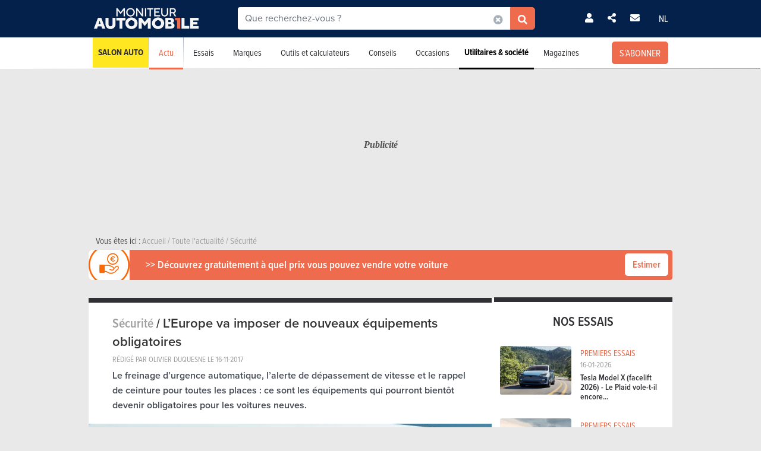

--- FILE ---
content_type: application/javascript
request_url: https://delivery.produpress.online/assets/prod/amag/pdpadstag.js
body_size: 40659
content:
/*Build generated on Tuesday, 13 January 2026 at 11:58*/
!function(){"use strict";function e(e,t,i){return(t=function(e){var t=function(e,t){if("object"!=typeof e||!e)return e;var i=e[Symbol.toPrimitive];if(void 0!==i){var a=i.call(e,t||"default");if("object"!=typeof a)return a;throw new TypeError("@@toPrimitive must return a primitive value.")}return("string"===t?String:Number)(e)}(e,"string");return"symbol"==typeof t?t:t+""}(t))in e?Object.defineProperty(e,t,{value:i,enumerable:!0,configurable:!0,writable:!0}):e[t]=i,e}function t(){return t=Object.assign?Object.assign.bind():function(e){for(var t=1;t<arguments.length;t++){var i=arguments[t];for(var a in i)({}).hasOwnProperty.call(i,a)&&(e[a]=i[a])}return e},t.apply(null,arguments)}function i(e){if(null==e)throw new TypeError("Cannot destructure "+e)}function a(e,t){var i=Object.keys(e);if(Object.getOwnPropertySymbols){var a=Object.getOwnPropertySymbols(e);t&&(a=a.filter((function(t){return Object.getOwnPropertyDescriptor(e,t).enumerable}))),i.push.apply(i,a)}return i}function n(t){for(var i=1;i<arguments.length;i++){var n=null!=arguments[i]?arguments[i]:{};i%2?a(Object(n),!0).forEach((function(i){e(t,i,n[i])})):Object.getOwnPropertyDescriptors?Object.defineProperties(t,Object.getOwnPropertyDescriptors(n)):a(Object(n)).forEach((function(e){Object.defineProperty(t,e,Object.getOwnPropertyDescriptor(n,e))}))}return t}function d(e,t){return d=Object.setPrototypeOf?Object.setPrototypeOf.bind():function(e,t){return e.__proto__=t,e},d(e,t)}function r(){r=function(e,t){return new i(e,void 0,t)};var e=RegExp.prototype,t=new WeakMap;function i(e,a,n){var r=RegExp(e,a);return t.set(r,n||t.get(e)),d(r,i.prototype)}function a(e,i){var a=t.get(i);return Object.keys(a).reduce((function(t,i){var n=a[i];if("number"==typeof n)t[i]=e[n];else{for(var d=0;void 0===e[n[d]]&&d+1<n.length;)d++;t[i]=e[n[d]]}return t}),Object.create(null))}return function(e,t){if("function"!=typeof t&&null!==t)throw new TypeError("Super expression must either be null or a function");e.prototype=Object.create(t&&t.prototype,{constructor:{value:e,writable:!0,configurable:!0}}),Object.defineProperty(e,"prototype",{writable:!1}),t&&d(e,t)}(i,RegExp),i.prototype.exec=function(t){var i=e.exec.call(this,t);if(i){i.groups=a(i,this);var n=i.indices;n&&(n.groups=a(n,this))}return i},i.prototype[Symbol.replace]=function(i,n){if("string"==typeof n){var d=t.get(this);return e[Symbol.replace].call(this,i,n.replace(/\$<([^>]+)(>|$)/g,(function(e,t,i){if(""===i)return e;var a=d[t];return Array.isArray(a)?"$"+a.join("$"):"number"==typeof a?"$"+a:""})))}if("function"==typeof n){var r=this;return e[Symbol.replace].call(this,i,(function(){var e=arguments;return"object"!=typeof e[e.length-1]&&(e=[].slice.call(e)).push(a(e,r)),n.apply(this,e)}))}return e[Symbol.replace].call(this,i,n)},r.apply(this,arguments)}const o=["renderer"];!function(){var e=window.pdpadstag=window.pdpadstag||{que:[]};e.que=e.que||[];var a=window.googletag=window.googletag||{cmd:[]};a.cmd=a.cmd||[];var d=window.pdp_pbjs=window.pdp_pbjs||{que:[]};d.que=d.que||[];var s,l=window.google=window.google||{};if(e.once)return c("Script already executed before.");e.once=!0;const c=(()=>{const e={log:"#302a67",error:"red",warn:"orange"},t=new URLSearchParams(window.location.search).has("pdpadstag_debug");return function(i){if(!t)return;const a=(e=>/error$/i.test(e)?"error":/warning$/i.test(e)?"warn":"log")(i);for(var n=arguments.length,d=new Array(n>1?n-1:0),r=1;r<n;r++)d[r-1]=arguments[r];console[a](...((t,i)=>["%cPDPADSTAG","color: white; border: solid 1px black; background-color: ".concat(e[t],"; padding: 3px;"),i])(a,i),...d)}})(),u={config:{headerBidding:{timeout:2500,failsafe_timeout:3e3,ids_map:{rtd:{domain:{moniteurautomobile:"moniteurautomobile-be",autogids:"autogids-be",autoforum:"autoforum-be"}},schain:{id:{moniteurautomobile:"001",autogids:"001",autoforum:"001"}},pairIds:{liveramp:{}},userIds:{id:{moniteurautomobile:"13742",autogids:"13742",localhost:"13743"}},analytics:{identitylink:{id:{moniteurautomobile:"13742",autogids:"13742",localhost:"13743"}}}},modules:{analytics:[{provider:"atsAnalytics",options:{pid:"__analytics.identitylink.id__"}},{provider:"adagio"}],schain:{validation:"relaxed",config:{ver:"1.0",complete:1,nodes:[{asi:"produpress.be",sid:"__schain.id__",hp:1}]}},userIds:[{name:"pairId",params:{liveramp:{}}},{name:"pubCommonId",params:{enableSharedId:!0},storage:{type:"html5",name:"_pubcid",expires:365}},{name:"sharedId",params:{syncTime:60},storage:{name:"_sharedid",type:"html5",expires:28}},{name:"identityLink",params:{pid:"__userIds.id__",syncTime:60},storage:{name:"idl_env",type:"cookie",expires:15,refreshInSeconds:1800}}]},bidCpmAdjustment:{pubmatic:.9},realTimeData:{dataProviders:[{name:"adagio",params:{organizationId:"1447",site:"__rtd.domain__"}}]}}},api:{geo:{endpoint:"https://api.produpress.online/geo/getgeolocation"}},networkId:"19024548",moniteurautomobile_fr:{default:{horizontal_top:{mediaType:["banner"],outOfPage:!1,special:!0,group:1,sizes:[[[1320,0],[[982,250],[970,250],[970,90],[840,150],[728,90]]],[[1024,0],[[970,250],[970,90],[840,150],[728,90]]],[[768,0],[[728,90],[468,60],[640,300]]],[[480,0],[[320,50],[320,100],[640,300]]],[[320,0],[[320,50],[320,100],[640,300]]]],headerBidding:{bids:[{bidder:"ogury",labelAny:["desktop","tablet"],params:{assetKey:"OGY-FE47FE1143A8",adUnitId:"wd-hb-stdb-monite-produ-tpkte4rz00rz"}},{bidder:"ogury",labelAny:["smartphone"],params:{assetKey:"OGY-FE47FE1143A8",adUnitId:"wm-hb-stdb-monite-produ-pxt9qpxcxkyi"}},{bidder:"appnexus",params:{placementId:33208495,publisherId:2491157}},{bidder:"adagio",params:{organizationId:"1447",site:"moniteurautomobile-be",adUnitElementId:"__adunitcode__",placement:"__adposition__",pagetype:"",category:"automotive"}},{bidder:"seedtag",labelAny:["smartphone"],params:{adUnitId:"30385961",publisherId:"1128-3387-01",placement:"inScreen"}},{bidder:"gumgum",params:{zone:"yiuahspy"}},{bidder:"gumgum",labelAny:["desktop"],params:{zone:"yiuahspy",product:"skins"}},{bidder:"improvedigital",params:{placementId:23312841,publisherId:2519,keyValues:"__KEYVALUEMAP__"}},{bidder:"improvedigital",params:{placementId:23309096,publisherId:2519,keyValues:"__KEYVALUEMAP__"}},{bidder:"seedtag",params:{adUnitId:"30385964",publisherId:"1128-3387-01",placement:"inBanner"}},{bidder:"rubicon",params:{accountId:13206,siteId:80660,zoneId:379046}},{bidder:"teads",params:{pageId:"91451",placementId:"130736"}}]}},horizontal_bottom:{mediaType:["banner"],outOfPage:!1,group:3,sizes:[[[1024,0],[[970,250],[970,90],[840,150],[728,90]]],[[768,0],[[728,90],[468,60]]],[[480,0],[[320,50],[320,100]]],[[320,0],[[320,50],[320,100]]]],headerBidding:{bids:[{bidder:"ogury",labelAny:["desktop","tablet"],params:{assetKey:"OGY-FE47FE1143A8",adUnitId:"wd-hb-stdb-monite-produ-tam8trt2jrwh"}},{bidder:"ogury",labelAny:["smartphone"],params:{assetKey:"OGY-FE47FE1143A8",adUnitId:"wm-hb-stdb-monite-produ-pxt9qpxcxkyi"}},{bidder:"appnexus",params:{placementId:33208497,publisherId:2491157}},{bidder:"adagio",params:{organizationId:"1447",site:"moniteurautomobile-be",adUnitElementId:"__adunitcode__",placement:"__adposition__",pagetype:"",category:"automotive"}},{bidder:"seedtag",params:{adUnitId:"30394629",publisherId:"1128-3387-01",placement:"inBanner"}},{bidder:"rubicon",params:{accountId:13206,siteId:80660,zoneId:379046}},{bidder:"teads",params:{pageId:"91451",placementId:"130736"}},{bidder:"improvedigital",params:{placementId:23309100,publisherId:2519,keyValues:"__KEYVALUEMAP__"}}]}},rectangle_top:{mediaType:["banner"],outOfPage:!1,special:!0,group:1,sizes:[[[1620,0],[[300,600],[300,250],[120,600],[160,600]]],[[1360,0],[[160,600],[120,600]]],[[1320,0],[[120,600]]],[[1024,0],[[300,250]]],[[768,0],[[300,250]]],[[480,0],[[300,250]]],[[320,0],[[300,250]]]],headerBidding:{bids:[{bidder:"ogury",labelAny:["desktop","tablet"],params:{assetKey:"OGY-FE47FE1143A8",adUnitId:"wd-hb-stdb-monite-produ-k72fgphahzin"}},{bidder:"ogury",labelAny:["smartphone"],params:{assetKey:"OGY-FE47FE1143A8",adUnitId:"wm-hb-stdb-monite-produ-pxt9qpxcxkyi"}},{bidder:"appnexus",params:{placementId:33208498,publisherId:2491157}},{bidder:"adagio",params:{organizationId:"1447",site:"moniteurautomobile-be",adUnitElementId:"__adunitcode__",placement:"__adposition__",pagetype:"",category:"automotive"}},{bidder:"seedtag",params:{adUnitId:"30394626",publisherId:"1128-3387-01",placement:"inBanner"}},{bidder:"rubicon",params:{accountId:13206,siteId:80660,zoneId:379046}},{bidder:"teads",params:{pageId:"91451",placementId:"130736"}},{bidder:"improvedigital",params:{placementId:23309097,publisherId:2519,keyValues:"__KEYVALUEMAP__"}}]}},rectangle_middle:{mediaType:["banner"],outOfPage:!1,special:!0,group:2,sizes:[[[1620,0],[[300,600],[300,250],[120,600],[160,600]]],[[1360,0],[[160,600],[120,600]]],[[1320,0],[[120,600]]],[[1024,0],[[300,250]]],[[768,0],[[300,250]]],[[480,0],[[300,250]]],[[320,0],[[300,250]]]],headerBidding:{bids:[{bidder:"ogury",labelAny:["desktop","tablet"],params:{assetKey:"OGY-FE47FE1143A8",adUnitId:"wd-hb-stdb-monite-produ-lzucatgon421"}},{bidder:"ogury",labelAny:["smartphone"],params:{assetKey:"OGY-FE47FE1143A8",adUnitId:"wm-hb-stdb-monite-produ-pxt9qpxcxkyi"}},{bidder:"appnexus",params:{placementId:33208499,publisherId:2491157}},{bidder:"adagio",params:{organizationId:"1447",site:"moniteurautomobile-be",adUnitElementId:"__adunitcode__",placement:"__adposition__",pagetype:"",category:"automotive"}},{bidder:"seedtag",params:{adUnitId:"30394626",publisherId:"1128-3387-01",placement:"inBanner"}},{bidder:"rubicon",params:{accountId:13206,siteId:80660,zoneId:379046}},{bidder:"teads",params:{pageId:"91451",placementId:"130736"}},{bidder:"improvedigital",params:{placementId:23309098,publisherId:2519,keyValues:"__KEYVALUEMAP__"}}]}},brandbox_middle:{mediaType:["banner"],outOfPage:!1,sizes:[[[1024,0],[[300,250]]],[[768,0],[[300,250]]],[[480,0],[[300,250]]],[[320,0],[[300,250]]]]},textlink_middle:{mediaType:["banner"],outOfPage:!1,sizes:[[[1024,0],[[2,2]]],[[768,0],[[2,2]]],[[480,0],[[2,2]]],[[320,0],[[2,2]]]]},rectangle_bottom:{mediaType:["banner"],outOfPage:!1,group:2,sizes:[[[1620,0],[[300,600],[300,250],[120,600],[160,600]]],[[1360,0],[[160,600],[120,600]]],[[1320,0],[[120,600]]],[[1024,0],[[300,250]]],[[768,0],[[300,250]]],[[480,0],[[300,250]]],[[320,0],[[300,250]]]],headerBidding:{bids:[{bidder:"ogury",labelAny:["desktop","tablet"],params:{assetKey:"OGY-FE47FE1143A8",adUnitId:"wd-hb-stdb-monite-produ-lzucatgon421"}},{bidder:"ogury",labelAny:["smartphone"],params:{assetKey:"OGY-FE47FE1143A8",adUnitId:"wm-hb-stdb-monite-produ-pxt9qpxcxkyi"}},{bidder:"appnexus",params:{placementId:33208500,publisherId:2491157}},{bidder:"adagio",params:{organizationId:"1447",site:"moniteurautomobile-be",adUnitElementId:"__adunitcode__",placement:"__adposition__",pagetype:"",category:"automotive"}},{bidder:"seedtag",params:{adUnitId:"30394626",publisherId:"1128-3387-01",placement:"inBanner"}},{bidder:"rubicon",params:{accountId:13206,siteId:80660,zoneId:379046}},{bidder:"teads",params:{pageId:"91451",placementId:"130736"}},{bidder:"improvedigital",params:{placementId:23309099,publisherId:2519,keyValues:"__KEYVALUEMAP__"}}]}},native_middle:{mediaType:["banner","native"],group:2,outOfPage:!1,sizes:[[[1024,0],[["fluid"],[300,250],[400,300],[1,1]]],[[768,0],[["fluid"],[300,250],[400,300],[1,1]]],[[480,0],[["fluid"],[300,250],[400,300],[1,1]]],[[320,0],[["fluid"],[300,250],[400,300],[1,1]]]],headerBidding:{bids:[{bidder:"appnexus",params:{placementId:33208504,publisherId:2491157}},{bidder:"adagio",params:{organizationId:"1447",site:"moniteurautomobile-be",adUnitElementId:"__adunitcode__",placement:"__adposition__",pagetype:"",category:"automotive"}},{bidder:"ogury",labelAny:["smartphone"],params:{assetKey:"OGY-FE47FE1143A8",adUnitId:"wm-hb-iart-monite-produ-ifgimwsq82dt"}},{bidder:"ogury",labelAny:["smartphone"],params:{assetKey:"OGY-FE47FE1143A8",adUnitId:"wm-hb-stdb-monite-produ-pxt9qpxcxkyi"}},{bidder:"gumgum",labelAny:["smartphone"],params:{zone:"yiuahspy",slot:1033123}},{bidder:"seedtag",params:{adUnitId:"30385963",publisherId:"1128-3387-01",placement:"inArticle"}},{bidder:"rubicon",params:{accountId:13206,siteId:80660,zoneId:379046}},{bidder:"teads",params:{pageId:"91451",placementId:"99135"}},{bidder:"invibes",params:{placementId:"invibes_moniteurautomobile",customEndpoint:"https://bid4.videostep.com/Bid/VideoAdContent"}},{bidder:"improvedigital",params:{placementId:23404541,publisherId:2519,keyValues:"__KEYVALUEMAP__"}},{bidder:"improvedigital",params:{placementId:23324686,publisherId:2519,keyValues:"__KEYVALUEMAP__"}}]}},flex_middle:{mediaType:["banner"],outOfPage:!1,sizes:[[[1024,0],[[300,250]]],[[768,0],[[300,250]]],[[480,0],[[300,250]]],[[320,0],[[300,250]]]]},flex_bottom:{mediaType:["banner","native"],outOfPage:!1,sizes:[[[1024,0],[["fluid"],[300,250]]],[[768,0],[["fluid"],[300,250]]],[[480,0],[["fluid"],[300,250]]],[[320,0],[["fluid"],[300,250]]]]},gallery_middle:{mediaType:["banner"],outOfPage:!1,sizes:[[[1024,0],[[300,250]]],[[768,0],[[300,250]]],[[480,0],[[320,100],[320,50]]],[[320,0],[[320,100],[320,50]]]],headerBidding:{bids:[{bidder:"appnexus",params:{placementId:33208511,publisherId:2491157}}]}},interstitial_floating:{mediaType:["banner"],outOfPage:!0,isInterstitial:!0,sizes:[[[1024,0],[[1,1],[300,250],[320,480],[336,280]]],[[768,0],[[1,1],[300,250],[320,480],[336,280]]],[[480,0],[[1,1],[300,250],[320,480],[336,280]]],[[320,0],[[1,1],[300,250],[320,480],[336,280]]]],headerBidding:{bids:[{bidder:"seedtag",params:{adUnitId:"36648466",publisherId:"1128-3387-01",placement:"inTerstitial"}}]}},brandbox_widget:{mediaType:["banner"],outOfPage:!0,sizes:[[[1024,0],[[1,1]]],[[768,0],[[1,1]]],[[480,0],[[1,1]]],[[320,0],[[1,1]]]]},skin_top:{mediaType:["banner"],outOfPage:!1,special:!0,sizes:[[[1024,0],[[1,1]]]]},instream_video:{mediaType:["video","instream"],sizes:[[[1024,0],[[640,480],[1,1]]],[[768,0],[[640,480],[1,1]]],[[480,0],[[640,480],[1,1]]],[[320,0],[[640,480],[1,1]]]],headerBidding:{bids:[{bidder:"seedtag",params:{adUnitId:"33402409",publisherId:"1128-3387-01",placement:"inStream"}},{bidder:"rubicon",params:{accountId:13206,siteId:555304,zoneId:3480106,video:{language:"fr"}}},{bidder:"appnexus",params:{placementId:33208510,publisherId:2491157}},{bidder:"improvedigital",params:{placementId:23312113,publisherId:2519,keyValues:"__KEYVALUEMAP__"}}]}},rewarded_floating:{mediaType:["video","banner","video"],outOfPage:!0,isRewarded:!0,sizes:[[[1024,0],[[640,480],[320,480],[300,250],[1,1]]],[[768,0],[[640,480],[320,480],[300,250],[1,1]]],[[480,0],[[640,480],[300,250],[320,480],[1,1]]],[[320,0],[[640,480],[300,250],[320,480],[1,1]]]]},rightsiderail_float:{mediaType:["banner"],outOfPage:!0,isRightSideRail:!0,sizes:[[[1024,0],[[120,600],[160,600]]],[[768,0],[[120,600],[160,600]]],[[480,0],[[120,600],[160,600]]],[[320,0],[[300,600],[120,600],[160,600]]]]},leftsiderail_float:{mediaType:["banner"],outOfPage:!0,isLeftSideRail:!0,sizes:[[[1024,0],[[120,600],[160,600]]],[[768,0],[[120,600],[160,600]]],[[480,0],[[120,600],[160,600]]],[[320,0],[[120,600],[160,600]]]]},bottomanchor_float:{mediaType:["banner"],outOfPage:!0,isBottomAnchor:!0,sizes:[[[1024,0],[[970,250],[970,90],[728,90]]],[[768,0],[[728,90],[468,60]]]]}},brands:{horizontal_top:{mediaType:["banner"],outOfPage:!1,special:!0,group:1,sizes:[[[1320,0],[[982,250],[970,250],[970,90],[840,150],[728,90]]],[[1024,0],[[970,250],[970,90],[840,150],[728,90]]],[[768,0],[[728,90],[468,60],[640,300]]],[[480,0],[[320,50],[320,100],[640,300]]],[[320,0],[[320,50],[320,100],[640,300]]]],headerBidding:{bids:[{bidder:"ogury",labelAny:["desktop","tablet"],params:{assetKey:"OGY-FE47FE1143A8",adUnitId:"wd-hb-stdb-monite-produ-tpkte4rz00rz"}},{bidder:"ogury",labelAny:["smartphone"],params:{assetKey:"OGY-FE47FE1143A8",adUnitId:"wm-hb-stdb-monite-produ-pxt9qpxcxkyi"}},{bidder:"appnexus",params:{placementId:33208495,publisherId:2491157}},{bidder:"adagio",params:{organizationId:"1447",site:"moniteurautomobile-be",adUnitElementId:"__adunitcode__",placement:"__adposition__",pagetype:"",category:"automotive"}},{bidder:"seedtag",labelAny:["smartphone"],params:{adUnitId:"30385961",publisherId:"1128-3387-01",placement:"inScreen"}},{bidder:"gumgum",params:{zone:"yiuahspy"}},{bidder:"seedtag",params:{adUnitId:"30385964",publisherId:"1128-3387-01",placement:"inBanner"}},{bidder:"rubicon",params:{accountId:13206,siteId:80660,zoneId:379046}},{bidder:"teads",params:{pageId:"91451",placementId:"130736"}},{bidder:"improvedigital",params:{placementId:23312841,publisherId:2519,keyValues:"__KEYVALUEMAP__"}},{bidder:"improvedigital",params:{placementId:23309096,publisherId:2519,keyValues:"__KEYVALUEMAP__"}}]}},rectangle_top:{mediaType:["banner"],outOfPage:!1,special:!0,group:1,sizes:[[[1620,0],[[300,600],[300,250],[120,600],[160,600]]],[[1360,0],[[120,600],[160,600]]],[[1320,0],[[120,600]]],[[1024,0],[[300,250]]],[[768,0],[[300,250]]],[[480,0],[[300,250]]],[[320,0],[[300,250]]]],headerBidding:{bids:[{bidder:"ogury",labelAny:["desktop","tablet"],params:{assetKey:"OGY-FE47FE1143A8",adUnitId:"wd-hb-stdb-monite-produ-k72fgphahzin"}},{bidder:"ogury",labelAny:["smartphone"],params:{assetKey:"OGY-FE47FE1143A8",adUnitId:"wm-hb-stdb-monite-produ-pxt9qpxcxkyi"}},{bidder:"appnexus",params:{placementId:33208498,publisherId:2491157}},{bidder:"adagio",params:{organizationId:"1447",site:"moniteurautomobile-be",adUnitElementId:"__adunitcode__",placement:"__adposition__",pagetype:"",category:"automotive"}},{bidder:"seedtag",params:{adUnitId:"30394626",publisherId:"1128-3387-01",placement:"inBanner"}},{bidder:"rubicon",params:{accountId:13206,siteId:80660,zoneId:379046}},{bidder:"teads",params:{pageId:"91451",placementId:"130736"}},{bidder:"improvedigital",params:{placementId:23309097,publisherId:2519,keyValues:"__KEYVALUEMAP__"}}]}},rectangle_middle:{mediaType:["banner"],outOfPage:!1,group:2,sizes:[[[1620,0],[[300,600],[300,250],[120,600],[160,600]]],[[1360,0],[[160,600],[120,600]]],[[1320,0],[[120,600]]],[[1024,0],[[300,250]]],[[768,0],[[300,250]]],[[480,0],[[300,250]]],[[320,0],[[300,250]]]],headerBidding:{bids:[{bidder:"ogury",labelAny:["desktop","tablet"],params:{assetKey:"OGY-FE47FE1143A8",adUnitId:"wd-hb-stdb-monite-produ-lzucatgon421"}},{bidder:"ogury",labelAny:["smartphone"],params:{assetKey:"OGY-FE47FE1143A8",adUnitId:"wm-hb-stdb-monite-produ-pxt9qpxcxkyi"}},{bidder:"appnexus",params:{placementId:33208499,publisherId:2491157}},{bidder:"adagio",params:{organizationId:"1447",site:"moniteurautomobile-be",adUnitElementId:"__adunitcode__",placement:"__adposition__",pagetype:"",category:"automotive"}},{bidder:"seedtag",params:{adUnitId:"30394626",publisherId:"1128-3387-01",placement:"inBanner"}},{bidder:"rubicon",params:{accountId:13206,siteId:80660,zoneId:379046}},{bidder:"teads",params:{pageId:"91451",placementId:"130736"}},{bidder:"improvedigital",params:{placementId:23309098,publisherId:2519,keyValues:"__KEYVALUEMAP__"}}]}},rectangle_bottom:{mediaType:["banner"],outOfPage:!1,group:2,sizes:[[[1024,0],[[300,250]]],[[768,0],[[300,250]]],[[480,0],[[300,250]]],[[320,0],[[300,250]]]],headerBidding:{bids:[{bidder:"ogury",labelAny:["desktop","tablet"],params:{assetKey:"OGY-FE47FE1143A8",adUnitId:"wd-hb-stdb-monite-produ-lzucatgon421"}},{bidder:"ogury",labelAny:["smartphone"],params:{assetKey:"OGY-FE47FE1143A8",adUnitId:"wm-hb-stdb-monite-produ-pxt9qpxcxkyi"}},{bidder:"appnexus",params:{placementId:33208500,publisherId:2491157}},{bidder:"adagio",params:{organizationId:"1447",site:"moniteurautomobile-be",adUnitElementId:"__adunitcode__",placement:"__adposition__",pagetype:"",category:"automotive"}},{bidder:"seedtag",params:{adUnitId:"30394626",publisherId:"1128-3387-01",placement:"inBanner"}},{bidder:"rubicon",params:{accountId:13206,siteId:80660,zoneId:379046}},{bidder:"teads",params:{pageId:"91451",placementId:"130736"}},{bidder:"improvedigital",params:{placementId:23309099,publisherId:2519,keyValues:"__KEYVALUEMAP__"}}]}},bottomanchor_float:{mediaType:["banner"],outOfPage:!0,isBottomAnchor:!0,sizes:[[[1024,0],[[970,90],[728,90]]],[[768,0],[[728,90],[468,60]]]]}},buyersguide:{horizontal_top:{mediaType:["banner"],outOfPage:!1,special:!0,group:1,sizes:[[[1320,0],[[982,250],[970,250],[970,90],[840,150],[728,90]]],[[1024,0],[[970,250],[970,90],[840,150],[728,90]]],[[768,0],[[728,90],[468,60],[640,300]]],[[480,0],[[320,50],[320,100],[640,300]]],[[320,0],[[320,50],[320,100],[640,300]]]],headerBidding:{bids:[{bidder:"ogury",labelAny:["desktop","tablet"],params:{assetKey:"OGY-FE47FE1143A8",adUnitId:"wd-hb-stdb-monite-produ-tpkte4rz00rz"}},{bidder:"ogury",labelAny:["smartphone"],params:{assetKey:"OGY-FE47FE1143A8",adUnitId:"wm-hb-stdb-monite-produ-pxt9qpxcxkyi"}},{bidder:"appnexus",params:{placementId:33208495,publisherId:2491157}},{bidder:"adagio",params:{organizationId:"1447",site:"moniteurautomobile-be",adUnitElementId:"__adunitcode__",placement:"__adposition__",pagetype:"",category:"automotive"}},{bidder:"seedtag",labelAny:["smartphone"],params:{adUnitId:"30385961",publisherId:"1128-3387-01",placement:"inScreen"}},{bidder:"gumgum",params:{zone:"yiuahspy"}},{bidder:"seedtag",params:{adUnitId:"30385964",publisherId:"1128-3387-01",placement:"inBanner"}},{bidder:"rubicon",params:{accountId:13206,siteId:80660,zoneId:379046}},{bidder:"teads",params:{pageId:"91451",placementId:"130736"}},{bidder:"improvedigital",params:{placementId:23312841,publisherId:2519,keyValues:"__KEYVALUEMAP__"}},{bidder:"improvedigital",params:{placementId:23309096,publisherId:2519,keyValues:"__KEYVALUEMAP__"}}]}},rectangle_top:{mediaType:["banner"],outOfPage:!1,special:!0,group:1,sizes:[[[1620,0],[[300,600],[300,250],[120,600],[160,600]]],[[1360,0],[[120,600],[160,600]]],[[1320,0],[[120,600]]],[[1024,0],[[300,250]]],[[768,0],[[300,250]]],[[480,0],[[300,250]]],[[320,0],[[300,250]]]],headerBidding:{bids:[{bidder:"ogury",labelAny:["desktop","tablet"],params:{assetKey:"OGY-FE47FE1143A8",adUnitId:"wd-hb-stdb-monite-produ-k72fgphahzin"}},{bidder:"ogury",labelAny:["smartphone"],params:{assetKey:"OGY-FE47FE1143A8",adUnitId:"wm-hb-stdb-monite-produ-pxt9qpxcxkyi"}},{bidder:"appnexus",params:{placementId:33208498,publisherId:2491157}},{bidder:"adagio",params:{organizationId:"1447",site:"moniteurautomobile-be",adUnitElementId:"__adunitcode__",placement:"__adposition__",pagetype:"",category:"automotive"}},{bidder:"seedtag",params:{adUnitId:"30394626",publisherId:"1128-3387-01",placement:"inBanner"}},{bidder:"rubicon",params:{accountId:13206,siteId:80660,zoneId:379046}},{bidder:"teads",params:{pageId:"91451",placementId:"130736"}},{bidder:"improvedigital",params:{placementId:23309097,publisherId:2519,keyValues:"__KEYVALUEMAP__"}}]}},rectangle_middle:{mediaType:["banner"],outOfPage:!1,group:2,sizes:[[[1620,0],[[300,600],[300,250],[120,600],[160,600]]],[[1360,0],[[160,600],[120,600]]],[[1320,0],[[120,600]]],[[1024,0],[[300,250]]],[[768,0],[[300,250]]],[[480,0],[[300,250]]],[[320,0],[[300,250]]]],headerBidding:{bids:[{bidder:"ogury",labelAny:["desktop","tablet"],params:{assetKey:"OGY-FE47FE1143A8",adUnitId:"wd-hb-stdb-monite-produ-lzucatgon421"}},{bidder:"ogury",labelAny:["smartphone"],params:{assetKey:"OGY-FE47FE1143A8",adUnitId:"wm-hb-stdb-monite-produ-pxt9qpxcxkyi"}},{bidder:"appnexus",params:{placementId:33208499,publisherId:2491157}},{bidder:"adagio",params:{organizationId:"1447",site:"moniteurautomobile-be",adUnitElementId:"__adunitcode__",placement:"__adposition__",pagetype:"",category:"automotive"}},{bidder:"seedtag",params:{adUnitId:"30394626",publisherId:"1128-3387-01",placement:"inBanner"}},{bidder:"rubicon",params:{accountId:13206,siteId:80660,zoneId:379046}},{bidder:"teads",params:{pageId:"91451",placementId:"130736"}},{bidder:"improvedigital",params:{placementId:23309098,publisherId:2519,keyValues:"__KEYVALUEMAP__"}}]}},rectangle_bottom:{mediaType:["banner"],group:2,outOfPage:!1,sizes:[[[1024,0],[[300,250]]],[[768,0],[[300,250]]],[[480,0],[[300,250]]],[[320,0],[[300,250]]]],headerBidding:{bids:[{bidder:"ogury",labelAny:["desktop","tablet"],params:{assetKey:"OGY-FE47FE1143A8",adUnitId:"wd-hb-stdb-monite-produ-lzucatgon421"}},{bidder:"ogury",labelAny:["smartphone"],params:{assetKey:"OGY-FE47FE1143A8",adUnitId:"wm-hb-stdb-monite-produ-pxt9qpxcxkyi"}},{bidder:"appnexus",params:{placementId:33208500,publisherId:2491157}},{bidder:"adagio",params:{organizationId:"1447",site:"moniteurautomobile-be",adUnitElementId:"__adunitcode__",placement:"__adposition__",pagetype:"",category:"automotive"}},{bidder:"seedtag",params:{adUnitId:"30394626",publisherId:"1128-3387-01",placement:"inBanner"}},{bidder:"rubicon",params:{accountId:13206,siteId:80660,zoneId:379046}},{bidder:"teads",params:{pageId:"91451",placementId:"130736"}},{bidder:"improvedigital",params:{placementId:23309099,publisherId:2519,keyValues:"__KEYVALUEMAP__"}}]}},bottomanchor_float:{mediaType:["banner"],outOfPage:!0,isBottomAnchor:!0,sizes:[[[1024,0],[[970,90],[728,90]]],[[768,0],[[728,90],[468,60]]]]}},search:{native_middle:{mediaType:["banner","native"],outOfPage:!1,sizes:[[[1024,0],[["fluid"],[400,300],[1,1]]],[[768,0],[["fluid"],[300,250],[400,300],[1,1]]],[[480,0],[["fluid"],[300,250],[400,300],[1,1]]],[[320,0],[["fluid"],[300,250],[400,300],[1,1]]]],headerBidding:{bids:[{bidder:"appnexus",params:{placementId:33208504,publisherId:2491157}},{bidder:"adagio",params:{organizationId:"1447",site:"moniteurautomobile-be",adUnitElementId:"__adunitcode__",placement:"__adposition__",pagetype:"",category:"automotive"}},{bidder:"ogury",labelAny:["smartphone"],params:{assetKey:"OGY-FE47FE1143A8",adUnitId:"wm-hb-iart-monite-produ-ifgimwsq82dt"}},{bidder:"ogury",labelAny:["smartphone"],params:{assetKey:"OGY-FE47FE1143A8",adUnitId:"wm-hb-stdb-monite-produ-pxt9qpxcxkyi"}},{bidder:"gumgum",labelAny:["smartphone"],params:{zone:"yiuahspy",slot:1033123}},{bidder:"seedtag",params:{adUnitId:"30385963",publisherId:"1128-3387-01",placement:"inArticle"}},{bidder:"rubicon",params:{accountId:13206,siteId:80660,zoneId:379046}},{bidder:"teads",params:{pageId:"91451",placementId:"99135"}},{bidder:"invibes",params:{placementId:"invibes_moniteurautomobile",customEndpoint:"https://bid4.videostep.com/Bid/VideoAdContent"}},{bidder:"improvedigital",params:{placementId:23404541,publisherId:2519,keyValues:"__KEYVALUEMAP__"}},{bidder:"improvedigital",params:{placementId:23324686,publisherId:2519,keyValues:"__KEYVALUEMAP__"}}]}},native_bottom:{mediaType:["banner","native"],outOfPage:!1,sizes:[[[1024,0],[["fluid"],[970,250],[970,90],[400,300],[1,1]]],[[768,0],[["fluid"],[728,90],[400,300],[1,1]]],[[480,0],[["fluid"],[300,250],[400,300],[1,1]]],[[320,0],[["fluid"],[300,250],[400,300],[1,1]]]],headerBidding:{bids:[{bidder:"appnexus",params:{placementId:33208505,publisherId:2491157}},{bidder:"adagio",params:{organizationId:"1447",site:"moniteurautomobile-be",adUnitElementId:"__adunitcode__",placement:"__adposition__",pagetype:"",category:"automotive"}},{bidder:"ogury",labelAny:["smartphone"],params:{assetKey:"OGY-FE47FE1143A8",adUnitId:"wm-hb-iart-monite-produ-ifgimwsq82dt"}},{bidder:"ogury",labelAny:["smartphone"],params:{assetKey:"OGY-FE47FE1143A8",adUnitId:"wm-hb-stdb-monite-produ-pxt9qpxcxkyi"}},{bidder:"gumgum",labelAny:["smartphone"],params:{zone:"yiuahspy",slot:1033123}},{bidder:"seedtag",params:{adUnitId:"30385963",publisherId:"1128-3387-01",placement:"inArticle"}},{bidder:"rubicon",params:{accountId:13206,siteId:80660,zoneId:379046}},{bidder:"teads",params:{pageId:"91451",placementId:"99135"}},{bidder:"invibes",params:{placementId:"invibes_moniteurautomobile",customEndpoint:"https://bid4.videostep.com/Bid/VideoAdContent"}},{bidder:"improvedigital",params:{placementId:23404541,publisherId:2519,keyValues:"__KEYVALUEMAP__"}},{bidder:"improvedigital",params:{placementId:23324686,publisherId:2519,keyValues:"__KEYVALUEMAP__"}}]}},bottomanchor_float:{mediaType:["banner"],outOfPage:!0,isBottomAnchor:!0,sizes:[[[1024,0],[[970,90],[728,90]]],[[768,0],[[728,90],[468,60]]]]}}},autogids_nl:{default:{horizontal_top:{mediaType:["banner"],outOfPage:!1,special:!0,group:1,sizes:[[[1320,0],[[982,250],[970,250],[970,90],[840,150],[728,90]]],[[1024,0],[[970,250],[970,90],[840,150],[728,90]]],[[768,0],[[728,90],[468,60],[640,300]]],[[480,0],[[320,50],[320,100],[640,300]]],[[320,0],[[320,50],[320,100],[640,300]]]],headerBidding:{bids:[{bidder:"ogury",labelAny:["desktop","tablet"],params:{assetKey:"OGY-ED861520D1A0",adUnitId:"wd-hb-stdb-autogi-produ-eh1hlryjr9vl"}},{bidder:"ogury",labelAny:["smartphone"],params:{assetKey:"OGY-FE47FE1143A8",adUnitId:"wm-hb-stdb-autogi-produ-dsmlyryhgqwe"}},{bidder:"appnexus",params:{placementId:33208514,publisherId:2491158}},{bidder:"adagio",params:{organizationId:"1447",site:"autogids-be",adUnitElementId:"__adunitcode__",placement:"__adposition__",pagetype:"",category:"automotive"}},{bidder:"seedtag",labelAny:["smartphone"],params:{adUnitId:"30394480",publisherId:"5973-6076-01",placement:"inScreen"}},{bidder:"gumgum",params:{zone:"pc8yxbts"}},{bidder:"gumgum",labelAny:["desktop"],params:{zone:"pc8yxbts",product:"skins"}},{bidder:"improvedigital",params:{placementId:23312839,publisherId:2519,keyValues:"__KEYVALUEMAP__"}},{bidder:"improvedigital",params:{placementId:23309102,publisherId:2519,keyValues:"__KEYVALUEMAP__"}},{bidder:"seedtag",params:{adUnitId:"30394483",publisherId:"5973-6076-01",placement:"inBanner"}},{bidder:"rubicon",params:{accountId:13206,siteId:80688,zoneId:408184}},{bidder:"teads",params:{pageId:"91763",placementId:"130733"}}]}},horizontal_bottom:{mediaType:["banner"],outOfPage:!1,group:3,sizes:[[[1024,0],[[970,250],[970,90],[840,150],[728,90]]],[[768,0],[[728,90],[468,60]]],[[480,0],[[320,50],[320,100]]],[[320,0],[[320,50],[320,100]]]],headerBidding:{bids:[{bidder:"ogury",labelAny:["desktop","tablet"],params:{assetKey:"OGY-ED861520D1A0",adUnitId:"wd-hb-stdb-autogi-produ-4iqmblmb5dqz"}},{bidder:"ogury",labelAny:["smartphone"],params:{assetKey:"OGY-FE47FE1143A8",adUnitId:"wm-hb-stdb-autogi-produ-dsmlyryhgqwe"}},{bidder:"appnexus",params:{placementId:33208516,publisherId:2491158}},{bidder:"adagio",params:{organizationId:"1447",site:"autogids-be",adUnitElementId:"__adunitcode__",placement:"__adposition__",pagetype:"",category:"automotive"}},{bidder:"seedtag",params:{adUnitId:"30394487",publisherId:"5973-6076-01",placement:"inBanner"}},{bidder:"rubicon",params:{accountId:13206,siteId:80688,zoneId:408184}},{bidder:"teads",params:{pageId:"91763",placementId:"130733"}},{bidder:"improvedigital",params:{placementId:23309106,publisherId:2519,keyValues:"__KEYVALUEMAP__"}}]}},rectangle_top:{mediaType:["banner"],outOfPage:!1,special:!0,group:1,sizes:[[[1620,0],[[300,600],[300,250],[120,600],[160,600]]],[[1360,0],[[160,600],[120,600]]],[[1320,0],[[120,600]]],[[1024,0],[[300,250]]],[[768,0],[[300,250]]],[[480,0],[[300,250]]],[[320,0],[[300,250]]]],headerBidding:{bids:[{bidder:"ogury",labelAny:["desktop","tablet"],params:{assetKey:"OGY-ED861520D1A0",adUnitId:"wd-hb-stdb-autogi-produ-0e8pin8n8fu0"}},{bidder:"ogury",labelAny:["smartphone"],params:{assetKey:"OGY-FE47FE1143A8",adUnitId:"wm-hb-stdb-autogi-produ-dsmlyryhgqwe"}},{bidder:"appnexus",params:{placementId:33208517,publisherId:2491158}},{bidder:"adagio",params:{organizationId:"1447",site:"autogids-be",adUnitElementId:"__adunitcode__",placement:"__adposition__",pagetype:"",category:"automotive"}},{bidder:"seedtag",params:{adUnitId:"30394486",publisherId:"5973-6076-01",placement:"inBanner"}},{bidder:"rubicon",params:{accountId:13206,siteId:80688,zoneId:408184}},{bidder:"teads",params:{pageId:"91763",placementId:"130733"}},{bidder:"improvedigital",params:{placementId:23309103,publisherId:2519,keyValues:"__KEYVALUEMAP__"}}]}},rectangle_middle:{mediaType:["banner"],outOfPage:!1,special:!0,group:2,sizes:[[[1620,0],[[300,600],[300,250],[120,600],[160,600]]],[[1360,0],[[160,600],[120,600]]],[[1320,0],[[120,600]]],[[1024,0],[[300,250]]],[[768,0],[[300,250]]],[[480,0],[[300,250]]],[[320,0],[[300,250]]]],headerBidding:{bids:[{bidder:"ogury",labelAny:["desktop","tablet"],params:{assetKey:"OGY-ED861520D1A0",adUnitId:"wd-hb-stdb-autogi-produ-bmlkefh00kbb"}},{bidder:"ogury",labelAny:["smartphone"],params:{assetKey:"OGY-FE47FE1143A8",adUnitId:"wm-hb-stdb-autogi-produ-dsmlyryhgqwe"}},{bidder:"appnexus",params:{placementId:33208518,publisherId:2491158}},{bidder:"adagio",params:{organizationId:"1447",site:"autogids-be",adUnitElementId:"__adunitcode__",placement:"__adposition__",pagetype:"",category:"automotive"}},{bidder:"seedtag",params:{adUnitId:"30394486",publisherId:"5973-6076-01",placement:"inBanner"}},{bidder:"rubicon",params:{accountId:13206,siteId:80688,zoneId:408184}},{bidder:"teads",params:{pageId:"91763",placementId:"130733"}},{bidder:"improvedigital",params:{placementId:23309104,publisherId:2519,keyValues:"__KEYVALUEMAP__"}}]}},brandbox_middle:{mediaType:["banner"],outOfPage:!1,sizes:[[[1024,0],[[300,250]]],[[768,0],[[300,250]]],[[480,0],[[300,250]]],[[320,0],[[300,250]]]]},textlink_middle:{mediaType:["banner"],outOfPage:!1,sizes:[[[1024,0],[[2,2]]],[[768,0],[[2,2]]],[[480,0],[[2,2]]],[[320,0],[[2,2]]]]},rectangle_bottom:{mediaType:["banner"],outOfPage:!1,group:2,sizes:[[[1620,0],[[300,600],[300,250],[120,600],[160,600]]],[[1360,0],[[160,600],[120,600]]],[[1320,0],[[120,600]]],[[1024,0],[[300,250]]],[[768,0],[[300,250]]],[[480,0],[[300,250]]],[[320,0],[[300,250]]]],headerBidding:{bids:[{bidder:"ogury",labelAny:["desktop","tablet"],params:{assetKey:"OGY-ED861520D1A0",adUnitId:"wd-hb-stdb-autogi-produ-bmlkefh00kbb"}},{bidder:"ogury",labelAny:["smartphone"],params:{assetKey:"OGY-FE47FE1143A8",adUnitId:"wm-hb-stdb-autogi-produ-dsmlyryhgqwe"}},{bidder:"appnexus",params:{placementId:33208519,publisherId:2491158}},{bidder:"seedtag",params:{adUnitId:"30394486",publisherId:"5973-6076-01",placement:"inBanner"}},{bidder:"rubicon",params:{accountId:13206,siteId:80688,zoneId:408184}},{bidder:"teads",params:{pageId:"91763",placementId:"130733"}},{bidder:"improvedigital",params:{placementId:23309105,publisherId:2519,keyValues:"__KEYVALUEMAP__"}}]}},native_middle:{mediaType:["banner","native"],outOfPage:!1,group:2,sizes:[[[1024,0],[["fluid"],[300,250],[400,300],[1,1]]],[[768,0],[["fluid"],[300,250],[400,300],[1,1]]],[[480,0],[["fluid"],[300,250],[400,300],[1,1]]],[[320,0],[["fluid"],[300,250],[400,300],[1,1]]]],headerBidding:{bids:[{bidder:"appnexus",params:{placementId:33208523,publisherId:2491158}},{bidder:"adagio",params:{organizationId:"1447",site:"autogids-be",adUnitElementId:"__adunitcode__",placement:"__adposition__",pagetype:"",category:"automotive"}},{bidder:"ogury",labelAny:["smartphone"],params:{assetKey:"OGY-ED861520D1A0",adUnitId:"wm-hb-iart-autogi-produ-s5v2wxewdkef"}},{bidder:"ogury",labelAny:["smartphone"],params:{assetKey:"OGY-FE47FE1143A8",adUnitId:"wm-hb-stdb-autogi-produ-dsmlyryhgqwe"}},{bidder:"gumgum",labelAny:["smartphone"],params:{zone:"pc8yxbts",slot:1033121}},{bidder:"seedtag",params:{adUnitId:"30394482",publisherId:"5973-6076-01",placement:"inArticle"}},{bidder:"rubicon",params:{accountId:13206,siteId:80688,zoneId:408184}},{bidder:"teads",params:{pageId:"91763",placementId:"99448"}},{bidder:"invibes",params:{placementId:"invibes_autogids",customEndpoint:"https://bid4.videostep.com/Bid/VideoAdContent"}},{bidder:"improvedigital",params:{placementId:23324687,publisherId:2519,keyValues:"__KEYVALUEMAP__"}},{bidder:"improvedigital",params:{placementId:23350821,publisherId:2519,keyValues:"__KEYVALUEMAP__"}}]}},flex_middle:{mediaType:["banner"],outOfPage:!1,sizes:[[[1024,0],[[300,250]]],[[768,0],[[300,250]]],[[480,0],[[300,250]]],[[320,0],[[300,250]]]]},flex_bottom:{mediaType:["banner","native"],outOfPage:!1,sizes:[[[1024,0],[["fluid"],[300,250]]],[[768,0],[["fluid"],[300,250]]],[[480,0],[["fluid"],[300,250]]],[[320,0],[["fluid"],[300,250]]]]},gallery_middle:{mediaType:["banner"],outOfPage:!1,sizes:[[[1024,0],[[300,250]]],[[768,0],[[300,250]]],[[480,0],[[320,100],[320,50]]],[[320,0],[[320,100],[320,50]]]],headerBidding:{bids:[{bidder:"appnexus",params:{placementId:33208530,publisherId:2491158}}]}},interstitial_floating:{mediaType:["banner"],outOfPage:!0,isInterstitial:!0,sizes:[[[1024,0],[[1,1],[300,250],[320,480],[336,280]]],[[768,0],[[1,1],[300,250],[320,480],[336,280]]],[[480,0],[[1,1],[300,250],[320,480],[336,280]]],[[320,0],[[1,1],[300,250],[320,480],[336,280]]]],headerBidding:{bids:[{bidder:"seedtag",params:{adUnitId:"36648462",publisherId:"5973-6076-01",placement:"inTerstitial"}}]}},brandbox_widget:{mediaType:["banner"],outOfPage:!0,sizes:[[[1024,0],[[1,1]]],[[768,0],[[1,1]]],[[480,0],[[1,1]]],[[320,0],[[1,1]]]]},skin_top:{mediaType:["banner"],outOfPage:!1,special:!0,sizes:[[[1024,0],[[1,1]]]]},instream_video:{mediaType:["video","instream"],sizes:[[[1024,0],[[640,480],[1,1]]],[[768,0],[[640,480],[1,1]]],[[480,0],[[640,480],[1,1]]],[[320,0],[[640,480],[1,1]]]],headerBidding:{bids:[{bidder:"seedtag",params:{adUnitId:"33402440",publisherId:"5973-6076-01",placement:"inStream"}},{bidder:"rubicon",params:{accountId:13206,siteId:555306,zoneId:3480110,video:{language:"nl"}}},{bidder:"appnexus",params:{placementId:33208529,publisherId:2491158}},{bidder:"improvedigital",params:{placementId:23312114,publisherId:2519,keyValues:"__KEYVALUEMAP__"}}]}},rewarded_floating:{mediaType:["video","banner","video"],outOfPage:!0,isRewarded:!0,sizes:[[[1024,0],[[640,480],[320,480],[300,250],[1,1]]],[[768,0],[[640,480],[320,480],[300,250],[1,1]]],[[480,0],[[640,480],[300,250],[320,480],[1,1]]],[[320,0],[[640,480],[300,250],[320,480],[1,1]]]]},rightsiderail_float:{mediaType:["banner"],outOfPage:!0,isRightSideRail:!0,sizes:[[[1024,0],[[120,600],[160,600]]],[[768,0],[[120,600],[160,600]]],[[480,0],[[120,600],[160,600]]],[[320,0],[[300,600],[120,600],[160,600]]]]},leftsiderail_float:{mediaType:["banner"],outOfPage:!0,isLeftSideRail:!0,sizes:[[[1024,0],[[120,600],[160,600]]],[[768,0],[[120,600],[160,600]]],[[480,0],[[120,600],[160,600]]],[[320,0],[[120,600],[160,600]]]]},bottomanchor_float:{mediaType:["banner"],outOfPage:!0,isBottomAnchor:!0,sizes:[[[1024,0],[[970,250],[970,90],[728,90]]],[[768,0],[[728,90],[468,60]]]]}},brands:{horizontal_top:{mediaType:["banner"],outOfPage:!1,special:!0,group:1,sizes:[[[1320,0],[[982,250],[970,250],[970,90],[840,150],[728,90]]],[[1024,0],[[970,250],[970,90],[840,150],[728,90]]],[[768,0],[[728,90],[468,60],[640,300]]],[[480,0],[[320,50],[320,100],[640,300]]],[[320,0],[[320,50],[320,100],[640,300]]]],headerBidding:{bids:[{bidder:"ogury",labelAny:["desktop","tablet"],params:{assetKey:"OGY-ED861520D1A0",adUnitId:"wd-hb-stdb-autogi-produ-eh1hlryjr9vl"}},{bidder:"ogury",labelAny:["smartphone"],params:{assetKey:"OGY-FE47FE1143A8",adUnitId:"wm-hb-stdb-autogi-produ-dsmlyryhgqwe"}},{bidder:"appnexus",params:{placementId:33208514,publisherId:2491158}},{bidder:"adagio",params:{organizationId:"1447",site:"autogids-be",adUnitElementId:"__adunitcode__",placement:"__adposition__",pagetype:"",category:"automotive"}},{bidder:"seedtag",labelAny:["smartphone"],params:{adUnitId:"30394480",publisherId:"5973-6076-01",placement:"inScreen"}},{bidder:"gumgum",params:{zone:"pc8yxbts"}},{bidder:"seedtag",params:{adUnitId:"30394483",publisherId:"5973-6076-01",placement:"inBanner"}},{bidder:"rubicon",params:{accountId:13206,siteId:80688,zoneId:408184}},{bidder:"teads",params:{pageId:"91763",placementId:"130733"}},{bidder:"improvedigital",params:{placementId:23312839,publisherId:2519,keyValues:"__KEYVALUEMAP__"}},{bidder:"improvedigital",params:{placementId:23309102,publisherId:2519,keyValues:"__KEYVALUEMAP__"}}]}},rectangle_top:{mediaType:["banner"],outOfPage:!1,special:!0,group:1,sizes:[[[1620,0],[[300,600],[300,250],[120,600],[160,600]]],[[1360,0],[[120,600],[160,600]]],[[1320,0],[[120,600]]],[[1024,0],[[300,250]]],[[768,0],[[300,250]]],[[480,0],[[300,250]]],[[320,0],[[300,250]]]],headerBidding:{bids:[{bidder:"ogury",labelAny:["desktop","tablet"],params:{assetKey:"OGY-ED861520D1A0",adUnitId:"wd-hb-stdb-autogi-produ-0e8pin8n8fu0"}},{bidder:"ogury",labelAny:["smartphone"],params:{assetKey:"OGY-FE47FE1143A8",adUnitId:"wm-hb-stdb-autogi-produ-dsmlyryhgqwe"}},{bidder:"appnexus",params:{placementId:33208517,publisherId:2491158}},{bidder:"adagio",params:{organizationId:"1447",site:"autogids-be",adUnitElementId:"__adunitcode__",placement:"__adposition__",pagetype:"",category:"automotive"}},{bidder:"seedtag",params:{adUnitId:"30394486",publisherId:"5973-6076-01",placement:"inBanner"}},{bidder:"rubicon",params:{accountId:13206,siteId:80688,zoneId:408184}},{bidder:"teads",params:{pageId:"91763",placementId:"130733"}},{bidder:"improvedigital",params:{placementId:23309103,publisherId:2519,keyValues:"__KEYVALUEMAP__"}}]}},rectangle_middle:{mediaType:["banner"],outOfPage:!1,group:2,sizes:[[[1620,0],[[300,600],[300,250],[120,600],[160,600]]],[[1360,0],[[160,600],[120,600]]],[[1320,0],[[120,600]]],[[1024,0],[[300,250]]],[[768,0],[[300,250]]],[[480,0],[[300,250]]],[[320,0],[[300,250]]]],headerBidding:{bids:[{bidder:"ogury",labelAny:["desktop","tablet"],params:{assetKey:"OGY-ED861520D1A0",adUnitId:"wd-hb-stdb-autogi-produ-bmlkefh00kbb"}},{bidder:"ogury",labelAny:["smartphone"],params:{assetKey:"OGY-FE47FE1143A8",adUnitId:"wm-hb-stdb-autogi-produ-dsmlyryhgqwe"}},{bidder:"appnexus",params:{placementId:33208518,publisherId:2491158}},{bidder:"adagio",params:{organizationId:"1447",site:"autogids-be",adUnitElementId:"__adunitcode__",placement:"__adposition__",pagetype:"",category:"automotive"}},{bidder:"seedtag",params:{adUnitId:"30394486",publisherId:"5973-6076-01",placement:"inBanner"}},{bidder:"rubicon",params:{accountId:13206,siteId:80688,zoneId:408184}},{bidder:"teads",params:{pageId:"91763",placementId:"130733"}},{bidder:"improvedigital",params:{placementId:23309104,publisherId:2519,keyValues:"__KEYVALUEMAP__"}}]}},rectangle_bottom:{mediaType:["banner"],outOfPage:!1,group:2,sizes:[[[1024,0],[[300,250]]],[[768,0],[[300,250]]],[[480,0],[[300,250]]],[[320,0],[[300,250]]]],headerBidding:{bids:[{bidder:"ogury",labelAny:["desktop","tablet"],params:{assetKey:"OGY-ED861520D1A0",adUnitId:"wd-hb-stdb-autogi-produ-bmlkefh00kbb"}},{bidder:"ogury",labelAny:["smartphone"],params:{assetKey:"OGY-FE47FE1143A8",adUnitId:"wm-hb-stdb-autogi-produ-dsmlyryhgqwe"}},{bidder:"appnexus",params:{placementId:33208519,publisherId:2491158}},{bidder:"adagio",params:{organizationId:"1447",site:"autogids-be",adUnitElementId:"__adunitcode__",placement:"__adposition__",pagetype:"",category:"automotive"}},{bidder:"seedtag",params:{adUnitId:"30394486",publisherId:"5973-6076-01",placement:"inBanner"}},{bidder:"rubicon",params:{accountId:13206,siteId:80688,zoneId:408184}},{bidder:"teads",params:{pageId:"91763",placementId:"130733"}},{bidder:"improvedigital",params:{placementId:23309105,publisherId:2519,keyValues:"__KEYVALUEMAP__"}}]}},bottomanchor_float:{mediaType:["banner"],outOfPage:!0,isBottomAnchor:!0,sizes:[[[1024,0],[[970,90],[728,90]]],[[768,0],[[728,90],[468,60]]]]}},buyersguide:{horizontal_top:{mediaType:["banner"],outOfPage:!1,special:!0,group:1,sizes:[[[1320,0],[[982,250],[970,250],[970,90],[840,150],[728,90]]],[[1024,0],[[970,250],[970,90],[840,150],[728,90]]],[[768,0],[[728,90],[468,60],[640,300]]],[[480,0],[[320,50],[320,100],[640,300]]],[[320,0],[[320,50],[320,100],[640,300]]]],headerBidding:{bids:[{bidder:"ogury",labelAny:["desktop","tablet"],params:{assetKey:"OGY-ED861520D1A0",adUnitId:"wd-hb-stdb-autogi-produ-eh1hlryjr9vl"}},{bidder:"ogury",labelAny:["smartphone"],params:{assetKey:"OGY-FE47FE1143A8",adUnitId:"wm-hb-stdb-autogi-produ-dsmlyryhgqwe"}},{bidder:"appnexus",params:{placementId:33208514,publisherId:2491158}},{bidder:"adagio",params:{organizationId:"1447",site:"autogids-be",adUnitElementId:"__adunitcode__",placement:"__adposition__",pagetype:"",category:"automotive"}},{bidder:"seedtag",labelAny:["smartphone"],params:{adUnitId:"30394480",publisherId:"5973-6076-01",placement:"inScreen"}},{bidder:"gumgum",params:{zone:"pc8yxbts"}},{bidder:"improvedigital",params:{placementId:23312839,publisherId:2519,keyValues:"__KEYVALUEMAP__"}},{bidder:"improvedigital",params:{placementId:23309102,publisherId:2519,keyValues:"__KEYVALUEMAP__"}},{bidder:"seedtag",params:{adUnitId:"30394483",publisherId:"5973-6076-01",placement:"inBanner"}},{bidder:"rubicon",params:{accountId:13206,siteId:80688,zoneId:408184}},{bidder:"teads",params:{pageId:"91763",placementId:"130733"}}]}},rectangle_top:{mediaType:["banner"],outOfPage:!1,special:!0,group:1,sizes:[[[1620,0],[[300,600],[300,250],[120,600],[160,600]]],[[1360,0],[[120,600],[160,600]]],[[1320,0],[[120,600]]],[[1024,0],[[300,250]]],[[768,0],[[300,250]]],[[480,0],[[300,250]]],[[320,0],[[300,250]]]],headerBidding:{bids:[{bidder:"ogury",labelAny:["desktop","tablet"],params:{assetKey:"OGY-ED861520D1A0",adUnitId:"wd-hb-stdb-autogi-produ-0e8pin8n8fu0"}},{bidder:"ogury",labelAny:["smartphone"],params:{assetKey:"OGY-FE47FE1143A8",adUnitId:"wm-hb-stdb-autogi-produ-dsmlyryhgqwe"}},{bidder:"appnexus",params:{placementId:33208517,publisherId:2491158}},{bidder:"adagio",params:{organizationId:"1447",site:"autogids-be",adUnitElementId:"__adunitcode__",placement:"__adposition__",pagetype:"",category:"automotive"}},{bidder:"seedtag",params:{adUnitId:"30394486",publisherId:"5973-6076-01",placement:"inBanner"}},{bidder:"rubicon",params:{accountId:13206,siteId:80688,zoneId:408184}},{bidder:"teads",params:{pageId:"91763",placementId:"130733"}},{bidder:"improvedigital",params:{placementId:23309103,publisherId:2519,keyValues:"__KEYVALUEMAP__"}}]}},rectangle_middle:{mediaType:["banner"],outOfPage:!1,group:2,sizes:[[[1620,0],[[300,600],[300,250],[120,600],[160,600]]],[[1360,0],[[160,600],[120,600]]],[[1320,0],[[120,600]]],[[1024,0],[[300,250]]],[[768,0],[[300,250]]],[[480,0],[[300,250]]],[[320,0],[[300,250]]]],headerBidding:{bids:[{bidder:"ogury",labelAny:["desktop","tablet"],params:{assetKey:"OGY-ED861520D1A0",adUnitId:"wd-hb-stdb-autogi-produ-bmlkefh00kbb"}},{bidder:"ogury",labelAny:["smartphone"],params:{assetKey:"OGY-FE47FE1143A8",adUnitId:"wm-hb-stdb-autogi-produ-dsmlyryhgqwe"}},{bidder:"appnexus",params:{placementId:33208518,publisherId:2491158}},{bidder:"adagio",params:{organizationId:"1447",site:"autogids-be",adUnitElementId:"__adunitcode__",placement:"__adposition__",pagetype:"",category:"automotive"}},{bidder:"seedtag",params:{adUnitId:"30394486",publisherId:"5973-6076-01",placement:"inBanner"}},{bidder:"rubicon",params:{accountId:13206,siteId:80688,zoneId:408184}},{bidder:"teads",params:{pageId:"91763",placementId:"130733"}},{bidder:"improvedigital",params:{placementId:23309104,publisherId:2519,keyValues:"__KEYVALUEMAP__"}}]}},rectangle_bottom:{mediaType:["banner"],outOfPage:!1,group:2,sizes:[[[1024,0],[[300,250]]],[[768,0],[[300,250]]],[[480,0],[[300,250]]],[[320,0],[[300,250]]]],headerBidding:{bids:[{bidder:"ogury",labelAny:["desktop","tablet"],params:{assetKey:"OGY-ED861520D1A0",adUnitId:"wd-hb-stdb-autogi-produ-bmlkefh00kbb"}},{bidder:"ogury",labelAny:["smartphone"],params:{assetKey:"OGY-FE47FE1143A8",adUnitId:"wm-hb-stdb-autogi-produ-dsmlyryhgqwe"}},{bidder:"appnexus",params:{placementId:33208519,publisherId:2491158}},{bidder:"adagio",params:{organizationId:"1447",site:"autogids-be",adUnitElementId:"__adunitcode__",placement:"__adposition__",pagetype:"",category:"automotive"}},{bidder:"seedtag",params:{adUnitId:"30394486",publisherId:"5973-6076-01",placement:"inBanner"}},{bidder:"rubicon",params:{accountId:13206,siteId:80688,zoneId:408184}},{bidder:"teads",params:{pageId:"91763",placementId:"130733"}},{bidder:"improvedigital",params:{placementId:23309105,publisherId:2519,keyValues:"__KEYVALUEMAP__"}}]}},bottomanchor_float:{mediaType:["banner"],outOfPage:!0,isBottomAnchor:!0,sizes:[[[1024,0],[[970,90],[728,90]]],[[768,0],[[728,90],[468,60]]]]}},search:{native_middle:{mediaType:["banner","native"],outOfPage:!1,sizes:[[[1024,0],[["fluid"],[400,300],[1,1]]],[[768,0],[["fluid"],[300,250],[400,300],[1,1]]],[[480,0],[["fluid"],[300,250],[400,300],[1,1]]],[[320,0],[["fluid"],[300,250],[400,300],[1,1]]]],headerBidding:{bids:[{bidder:"appnexus",params:{placementId:33208521,publisherId:2491158}},{bidder:"adagio",params:{organizationId:"1447",site:"autogids-be",adUnitElementId:"__adunitcode__",placement:"__adposition__",pagetype:"",category:"automotive"}},{bidder:"ogury",labelAny:["smartphone"],params:{assetKey:"OGY-ED861520D1A0",adUnitId:"wm-hb-iart-autogi-produ-s5v2wxewdkef"}},{bidder:"ogury",labelAny:["smartphone"],params:{assetKey:"OGY-FE47FE1143A8",adUnitId:"wm-hb-stdb-autogi-produ-dsmlyryhgqwe"}},{bidder:"gumgum",labelAny:["smartphone"],params:{zone:"pc8yxbts",slot:1033121}},{bidder:"seedtag",params:{adUnitId:"30394482",publisherId:"5973-6076-01",placement:"inArticle"}},{bidder:"rubicon",params:{accountId:13206,siteId:80688,zoneId:408184}},{bidder:"teads",params:{pageId:"91763",placementId:"99448"}},{bidder:"invibes",params:{placementId:"invibes_autogids",customEndpoint:"https://bid4.videostep.com/Bid/VideoAdContent"}},{bidder:"improvedigital",params:{placementId:23324687,publisherId:2519,keyValues:"__KEYVALUEMAP__"}},{bidder:"improvedigital",params:{placementId:23350821,publisherId:2519,keyValues:"__KEYVALUEMAP__"}}]}},native_bottom:{mediaType:["banner","native"],outOfPage:!1,sizes:[[[1024,0],[["fluid"],[970,250],[970,90],[400,300],[1,1]]],[[768,0],[["fluid"],[400,300],[728,90],[1,1]]],[[480,0],[["fluid"],[400,300],[300,250],[1,1]]],[[320,0],[["fluid"],[400,300],[300,250],[1,1]]]],headerBidding:{bids:[{bidder:"appnexus",params:{placementId:33208522,publisherId:2491158}},{bidder:"adagio",params:{organizationId:"1447",site:"autogids-be",adUnitElementId:"__adunitcode__",placement:"__adposition__",pagetype:"",category:"automotive"}},{bidder:"ogury",labelAny:["smartphone"],params:{assetKey:"OGY-ED861520D1A0",adUnitId:"wm-hb-iart-autogi-produ-s5v2wxewdkef"}},{bidder:"ogury",labelAny:["smartphone"],params:{assetKey:"OGY-FE47FE1143A8",adUnitId:"wm-hb-stdb-autogi-produ-dsmlyryhgqwe"}},{bidder:"gumgum",labelAny:["smartphone"],params:{zone:"pc8yxbts",slot:1033121}},{bidder:"seedtag",params:{adUnitId:"30394482",publisherId:"5973-6076-01",placement:"inArticle"}},{bidder:"rubicon",params:{accountId:13206,siteId:80688,zoneId:408184}},{bidder:"teads",params:{pageId:"91763",placementId:"99448"}},{bidder:"invibes",params:{placementId:"invibes_autogids",customEndpoint:"https://bid4.videostep.com/Bid/VideoAdContent"}},{bidder:"improvedigital",params:{placementId:23324687,publisherId:2519,keyValues:"__KEYVALUEMAP__"}},{bidder:"improvedigital",params:{placementId:23350821,publisherId:2519,keyValues:"__KEYVALUEMAP__"}}]}},bottomanchor_float:{mediaType:["banner"],outOfPage:!0,isBottomAnchor:!0,sizes:[[[1024,0],[[970,90],[728,90]]],[[768,0],[[728,90],[468,60]]]]}}}},p={currentAdServer:"",updates:{headerBidding:{keyvalues:!1},adServer:{keyvalues:!1},geoData:{loaded:!1,active:!0},self:{userActivityTime:6e4,userActivity:!0,userLastInactivity:(new Date).getTime()}},setConfigExecs:{},config:{},methodsExecs:{displayAll:0},showAdsExecs:{regular:0,batch:0,single:0,displayAll:0},forceBatchMode:!1},m={messages:{instreamVideo:{loadingMask:{fr:"Chargement de la publicité...",nl:"Advertentie wordt geladen...",en:"Advertisement loading..."}},rewardAd:{watchAd:{fr:"Voir une publicité",nl:"Bekijk een advertentie",en:"Watch an ad"},loadingAd:{fr:"Chargement de la publicité",nl:"Advertentie laden",en:"Loading ad"},win:{fr:"Récompense accordée",nl:"Beloning gegeven",en:"Reward granted"},fail:{fr:"Récompense perdue",nl:"Verloren beloning",en:"Lost reward"},failover:{fr:"Poursuivre",nl:"Doorgaan",en:"Continue"},retry:{fr:"Réessayer dans",nl:"Probeer opnieuw in",en:"Try again in"},seconds:{fr:"secondes",nl:"seconden",en:"seconds"},claim:{fr:"Accès au contenu",nl:"Toegang tot content",en:"Access to the content"}},headerBidding:{0:"message 1"},adServer:{0:"message 1"},self:{0:"message 1"}},registered:[]},g={iabCMP:null,CMP:null,config:{},ads:[],hbAdUnits:[],ready:!1,firstAdReady:!1,DOMContentLoaded:!1,adServerLoaded:!1,headerBiddingLoaded:!1},f={config:{smartpassback:{required:!1,type:["object"],default:{active:!1,gam:{},xandr:{},equativ:{}}},disableinitialload:{required:!1,type:["boolean"],default:!1},iabcmpresponse:{required:!1,type:["boolean"],default:!1},keyvalues:{required:!1,type:["string","object"],default:{}},headerbidding:{required:!1,type:["object"],default:{active:!0,excludeBidders:[],lazy:!1}},lazyloading:{required:!1,type:["object"],default:{params:{fetchMarginPercent:100,renderMarginPercent:5,mobileScaling:1}}},adfetchmode:{required:!1,type:["string"],default:"regular"},smartrefresh:{required:!1,type:["object"],default:{seconds:0,excludePlacements:[],includeEmptyAds:!1}},privacy:{required:!1,type:["object"],default:{limitedAds:!0,nonPersonalizedAds:!0,noAds:!1,deviceCharacteristics:!1,preciseGeolocation:!1}},targeting:{required:!1,type:["object"],default:{}},contenttaxonomy:{required:!1,type:["object"],default:{pagetype:"",category:""}},pageurl:{required:!1,type:["string"],default:""},options:{required:!1,type:["object"],default:{categoryExlusion:[],publisherProvidedId:[]}},instream:{required:!1,type:["boolean","object"],default:{active:!1,adType:"preroll",placement:"",loadingMask:!1,keyValues:{},videoPlayer:null,soundOn:!1,skip:!1,playbackMethod:[2],plcmt:1,devices:["desktop","tablet","smartphone"]}}},onEvent:{cmpPing:{required:!1,type:["function"],context:"self"},load:{required:!1,type:["function"],context:"self"},DOMContentLoaded:{required:!1,type:["function"],context:"self"},ready:{require:!1,type:["function"],context:"self"},slotOnload:{required:!1,type:["function"],context:"adserver"},slotRenderEnded:{required:!1,type:["function"],context:"adserver"},slotRequested:{required:!1,type:["function"],context:"adserver"},slotResponseReceived:{required:!1,type:["function"],context:"adserver"},rewardedSlotReady:{required:!1,type:["function"],context:"adserver"},rewardedSlotGranted:{required:!1,type:["function"],context:"adserver"},rewardedSlotClosed:{required:!1,type:["function"],context:"adserver"},impressionViewable:{required:!1,type:["function"],context:"adserver"},auctionInit:{required:!1,type:["function"],context:"headerbidding"},auctionEnd:{required:!1,type:["function"],context:"headerbidding"},beforeRequestBids:{required:!1,type:["function"],context:"headerbidding"},beforeBidderHttp:{required:!1,type:["function"],context:"headerbidding"},bidRequested:{required:!1,type:["function"],context:"headerbidding"},bidResponse:{required:!1,type:["function"],context:"headerbidding"},seatNonBid:{required:!1,type:["function"],context:"headerbidding"},bidRejected:{required:!1,type:["function"],context:"headerbidding"},bidAdjustment:{required:!1,type:["function"],context:"headerbidding"},bidWon:{required:!1,type:["function"],context:"headerbidding"},bidTimeout:{required:!1,type:["function"],context:"headerbidding"},setTargeting:{required:!1,type:["function"],context:"headerbidding"},requestBids:{required:!1,type:["function"],context:"headerbidding"},addAdUnits:{required:!1,type:["function"],context:"headerbidding"},adRenderFailed:{required:!1,type:["function"],context:"headerbidding"},adRenderSucceeded:{required:!1,type:["function"],context:"headerbidding"},auctionDebug:{required:!1,type:["function"],context:"headerbidding"},tcf2Enforcement:{required:!1,type:["function"],context:"headerbidding"},bidderDone:{required:!1,type:["function"],context:"headerbidding"},bidderError:{required:!1,type:["function"],context:"headerbidding"},video_ad_can_play:{required:!1,type:["function"],context:"videoAdServer"},video_content_pause_requested:{required:!1,type:["function"],context:"videoAdServer"},video_content_resume_requested:{required:!1,type:["function"],context:"videoAdServer"},video_clicked:{required:!1,type:["function"],context:"videoAdServer"},video_video_clicked:{required:!1,type:["function"],context:"videoAdServer"},video_video_icon_clicked:{required:!1,type:["function"],context:"videoAdServer"},video_started:{required:!1,type:["function"],context:"videoAdServer"},video_ad_progress:{required:!1,type:["function"],context:"videoAdServer"},video_ad_buffering:{required:!1,type:["function"],context:"videoAdServer"},video_impression:{required:!1,type:["function"],context:"videoAdServer"},video_paused:{required:!1,type:["function"],context:"videoAdServer"},video_resumed:{required:!1,type:["function"],context:"videoAdServer"},video_first_quartile:{required:!1,type:["function"],context:"videoAdServer"},video_midpoint:{required:!1,type:["function"],context:"videoAdServer"},video_third_quartile:{required:!1,type:["function"],context:"videoAdServer"},video_complete:{required:!1,type:["function"],context:"videoAdServer"},video_duration_change:{required:!1,type:["function"],context:"videoAdServer"},video_user_close:{required:!1,type:["function"],context:"videoAdServer"},video_loaded:{required:!1,type:["function"],context:"videoAdServer"},video_all_ads_completed:{required:!1,type:["function"],context:"videoAdServer"},video_skipped:{required:!1,type:["function"],context:"videoAdServer"},video_linear_changed:{required:!1,type:["function"],context:"videoAdServer"},video_skippable_state_changed:{required:!1,type:["function"],context:"videoAdServer"},video_ad_metadata:{required:!1,type:["function"],context:"videoAdServer"},video_ad_break_fetcherror:{required:!1,type:["function"],context:"videoAdServer"},video_ad_break_ready:{required:!1,type:["function"],context:"videoAdServer"},video_log:{required:!1,type:["function"],context:"videoAdServer"},video_volume_changed:{required:!1,type:["function"],context:"videoAdServer"},video_volume_muted:{required:!1,type:["function"],context:"videoAdServer"},video_interaction:{required:!1,type:["function"],context:"videoAdServer"},video_sdk_ready:{required:!1,type:["function"],context:"videoAdServer"},video_sdk_error:{required:!1,type:["function"],context:"videoAdServer"}},adTemplates:{stickyAd:{format:["bottom_anchor","top_anchor","siderail_left","siderail_right"]}}},b={utils:{range(e,t){let i=arguments.length>2&&void 0!==arguments[2]?arguments[2]:1;return e=parseInt(e),t=parseInt(t),i=parseInt(i),Array(Math.ceil((t-e)/i)).fill(e).map(((e,t)=>e+t*i))},mergeWithDefaults(e,t){const i=n({},e);for(const e in t)if(Object.prototype.hasOwnProperty.call(t,e)){const a=t[e];"object"!=typeof a||null===a||Array.isArray(a)?void 0===i[e]&&(i[e]=a):i[e]=this.mergeWithDefaults(i[e]||{},a)}return i},timeoutAfter:e=>new Promise(((t,i)=>{setTimeout((()=>i(new Error("Timeout reached"))),e)})),isObjectString:e=>"string"==typeof e&&(()=>{try{const t=JSON.parse(e);return"object"==typeof t&&null!==t&&!Array.isArray(t)}catch(e){return!1}})(),testJSON:e=>{try{return JSON.parse(e),!0}catch(e){return!1}},createCSSElement:e=>{const t=document.createElement("style");t.textContent=e,document.head.appendChild(t)},addCSSStyleSheet:e=>{const t=new CSSStyleSheet;return t.insertRule(e),document.adoptedStyleSheets=[...document.adoptedStyleSheets,t],t},timeInSeconds:(e,t)=>Math.abs(t-e)/1e3,replaceStringInObject:function e(t){let i=arguments.length>1&&void 0!==arguments[1]?arguments[1]:{};var a;arguments.length>2&&void 0!==arguments[2]&&arguments[2]||((e.rendererBackUp=null===(a=t)||void 0===a||null===(a=a.mediaTypes)||void 0===a||null===(a=a.video)||void 0===a?void 0:a.renderer)&&delete t.mediaTypes.video.renderer,t=window.structuredClone(t),e.rendererBackUp&&(t.mediaTypes.video.renderer=e.rendererBackUp));Object.keys(t).forEach((a=>{if("string"==typeof t[a])t[a]=t[a].replace(new RegExp("__(.*?)__","g"),((e,t)=>{var a;let n=t.toLowerCase();return null!==(a=i[n])&&void 0!==a?a:n}));else if("object"==typeof t[a]&&null!==t[a])return e(t[a],i,!0)}));for(let e in t){let i=t[e];b.utils.isObjectString(i)&&(t[e]=JSON.parse(i))}return t},getVideoAdsConfig:function(){let e=arguments.length>0&&void 0!==arguments[0]?arguments[0]:"",t=arguments.length>1&&void 0!==arguments[1]?arguments[1]:g.ads,i=[];for(let a=0;a<t.length;a++){const n=t[a];if(e&&n.groups.fullAlias===e){i.push(n);break}n.vastSlot&&n.videoSettings&&i.push(n)}return i.length>0?i:null},getAdsConfig:function(e){let t=arguments.length>1&&void 0!==arguments[1]?arguments[1]:g.ads,i=b.utils.adServer.isGPTSlot(e);for(let a=0;a<t.length;a++){const{groups:n,slot:d}=t[a];if(i&&d===e)return t[a];if(n.fullAlias===e||n.fullSlashed===e)return t[a]}return null},intersectionObserver:function(e,t){var i,a=null!==(i=b.utils.deepAccess(g,"config.lazyloading.params.fetchMarginPercent"))&&void 0!==i?i:0;let n=new IntersectionObserver((i=>{i.forEach((i=>{if(i.isIntersecting){let a=i.target;a===t&&i.intersectionRatio>=0&&e&&(e(),n.unobserve(a))}}))}),{root:null,rootMargin:a+"%",threshold:0});n.observe(t)},checkIfObjectIsEmpty:function(e){return e&&0===Object.keys(e).length&&e.constructor===Object},cleanObjectProps:function(){let e=arguments.length>0&&void 0!==arguments[0]?arguments[0]:null;if(null!=e&&0!==Object.keys(e).length)return Object.keys(e).filter((t=>!0===e[t])).reduce(((e,t)=>(e[t]=!0,e)),{})},hasMultipleNestedArrays:function e(t){if(!Array.isArray(t))return!1;for(let i=0;i<t.length;i++)if(Array.isArray(t[i])&&e(t[i]))return!0;return!1},setContextId:function(){return Math.random().toString(36).substring(4)},setPropsToLowerCase:function(e){var t={};for(let i in e)Object.hasOwn(e,i)&&(t[i.toLowerCase()]=e[i]);return t},fnCallbackLooper:function(e,t){for(var i=0;i<e.length;i++){var a=e[i];if("function"==typeof a)try{a.bind(null,t)()}catch(e){throw c("FN Looper",e.name,e.message),new Error(e)}}},deepAccess:function(e,t){return(Array.isArray(t)?t:t.split(".")).reduce(((e,t)=>e&&e[t]),e)},deepAccessByPath:function(e){for(var t=arguments.length,i=new Array(t>1?t-1:0),a=1;a<t;a++)i[a-1]=arguments[a];i.map((t=>{this.deepAccess(e,t.replace(/\[([^[]]*)\]/g,".$1.").split(".").filter((e=>""!==e)))}))},extractAllSizesFromMap:function(e){return e&&Array.isArray(e)&&e.length>0?e.flatMap((e=>e.filter((e=>Array.isArray(e)))[1])):[]},isElementBelowFold:function(e){const t=e.getBoundingClientRect(),i=window.innerHeight||document.documentElement.clientHeight,a=t.top-i>0;return String(a)},checkAliasPattern:function(e){return!!new RegExp("([a-zA-Z0-9]+)(?:_(fr|nl|en|be|ch))?-([a-zA-Z0-9]+)(?:-([a-zA-Z0-9]+))?-([a-zA-Z0-9]+)(?:_([a-zA-Z0-9]+))?","i").test(e)},removeAccents:function(e){return e.normalize("NFD").replace(/[\u0300-\u036f]/g,"")},getAdServerScript:function(){var e,t=document.querySelectorAll("script");return t&&t.length>0&&(e=Array.from(t).reduce(((e,t)=>(t.dataset.pdpadstagcmpSrc&&(e.script=t,e.original=t.dataset.pdpadstagcmpSrc),t.dataset.pdpadstagcmpFallbackSrc&&(e.script=t,e.fallback=t.dataset.pdpadstagcmpFallbackSrc),e)),{original:"",fallback:""})),e},makeHTMLTemplate:function(e){var t=document.createElement("template");return t.innerHTML=e,t.content},validateResponsiveAdSizes:function(e){let t=arguments.length>1&&void 0!==arguments[1]?arguments[1]:"";try{if(!Array.isArray(e))throw new Error("Sizes must be an array");return e.forEach(((e,t)=>{if(!Array.isArray(e)||2!==e.length)throw new Error("The element at index: ".concat(t," must be an array of two elements"));const[i,a]=e;if(!Array.isArray(i)||2!==i.length||"number"!=typeof i[0]||"number"!=typeof i[1])throw new Error("The first element (viewport) with index ".concat(t," must be an array of two integers"));if(!Array.isArray(a)||a.some((e=>!Array.isArray(e)||2!==e.length||"number"!=typeof e[0]||"number"!=typeof e[1])))throw new Error("The second element (dimensions) with index ".concat(t," must be an array of array of two integers"))})),!0}catch(e){return c("error",t,e.message),!1}},getResponsiveSize:function(){let e=arguments.length>0&&void 0!==arguments[0]?arguments[0]:window.innerWidth,t=arguments.length>1?arguments[1]:void 0;for(let i=0;i<t.length;i++){const[a,n]=t[i];if(e>=a[0])return n}return null},permissions:async function(e){try{return"permissions"in navigator?await navigator.permissions.query({name:e}):null}catch(e){return null}},adServer:{isGPTSlot:e=>"object"==typeof e&&"function"==typeof e.getSlotElementId&&"function"==typeof e.getAdUnitPath},headerBidding:{bidders:{},makeAdunits:function(e){let t=[],i={},{groups:a,mediaType:d,sizes:r,headerBidding:s,isInterstitial:l,videoSettings:u,targeting:{isBTF:m,position:f}={}}=e;const y={adunitcode:a.fullAlias,adposition:"".concat(a.format,"-").concat(a.position),language:"".concat(a.language),isbtf:"".concat(m),fullslashed:"".concat(a.fullSlashed),keyvaluemap:JSON.stringify(g.config.keyvalues)};if(!s)return[null];if(a){i.code=a.fullAlias,i.mediaTypes=d.reduce(((e,i,d,o)=>{if(!["video","native","banner","outstream"].includes(i))return e;if(e[i]||(e[i]={}),e[i].sizeConfig=this.makeSizeConfig(r,i),"native"===i&&(e[i].image={sendId:!0,required:!0},e[i].title={sendId:!0,required:!0},e[i].sponsoredBy={sendId:!0,required:!0},e[i].body={sendId:!0,required:!0},e[i].clickUrl={sendId:!0,required:!0}),"video"===i||"outstream"===i){var s;let t=u?n({},u):g.config.instream,d="video";var l,c;if(null!==(s=e[d])&&void 0!==s||(e[d]={}),e[d].context="outstream"===i?"outstream":"instream","outstream"===i)e[d].playerSize=[640,480],e[d].api=[2],e[d].renderer={url:"https://cdn.jsdelivr.net/npm/in-renderer-js@1/dist/in-renderer.umd.min.js",render:e=>{(new window.InRenderer).render(a.fullAlias,e)}};else e[d].playerSize=(null===(l=b.utils.getResponsiveSize(void 0,r))||void 0===l?void 0:l[0])||[640,480],e[d].playbackmethod=null!=t&&t.playbackMethod?[t.playbackMethod].flat():[2,6],e[d].skip=null!=t&&t.skip?1:0,e[d].plcmt=null!==(c=null==t?void 0:t.plcmt)&&void 0!==c?c:1,e[d].placement=1,e[d].linearity=1;e[d].mimes=["video/mp4","video/webm","video/ogg"],e[d].protocols=[1,2,3,4,5,6,7,8],delete e[d].sizeConfig,"outstream"===i&&delete e[i]}return t.push(i),e}),{}),i.ortb2Imp=n(n({},l?{instl:1}:{}),{},{ext:n({data:n(n({divId:"__adunitcode__",placement:"__adposition__"},t.includes("video")?{pbadslot:"__fullslashed__"}:{}),t.includes("video")?{adserver:{name:p.currentAdServer,adslot:"__fullslashed__"}}:{})},t.includes("video")?{gpid:"__fullslashed__"}:{})}),i.bids=this.makeBidConfig(s.bids,a);let{renderer:e}=i,c=function(e,t){if(null==e)return{};var i,a,n=function(e,t){if(null==e)return{};var i={};for(var a in e)if({}.hasOwnProperty.call(e,a)){if(-1!==t.indexOf(a))continue;i[a]=e[a]}return i}(e,t);if(Object.getOwnPropertySymbols){var d=Object.getOwnPropertySymbols(e);for(a=0;a<d.length;a++)i=d[a],-1===t.indexOf(i)&&{}.propertyIsEnumerable.call(e,i)&&(n[i]=e[i])}return n}(i,o);i=b.utils.replaceStringInObject(c,y),e&&Object.assign(i,{renderer:e})}return c("Generating Prebid Ad Units",i),[i]},makeBidConfig:function(){let e=arguments.length>0&&void 0!==arguments[0]?arguments[0]:[],t=arguments.length>1?arguments[1]:void 0;var i=b.utils.deepAccess(g,"config.headerbidding");return e.filter((e=>!(i&&i.excludeBidders&&i.excludeBidders.length>0)||!i.excludeBidders.includes(e.bidder))).map((e=>{if(e.repeat){let i=isNaN(e.repeat)?0:parseInt(e.repeat),a=e.bidder+"_"+t.original;if(b.utils.headerBidding.bidders[a]||(b.utils.headerBidding.bidders[a]=0),b.utils.headerBidding.bidders[a]++,b.utils.headerBidding.bidders[a]>i)return null}return e.labelAny||(e.labelAny=[...t.acceptedDeviceList]),e})).filter(Boolean)},makeSizeConfig:function(e,t){const i=[],a="native"===t?"active":"video"===t?"playerSize":"sizes";return e.forEach((e=>{const[t,n]=e[0];var d="active"===a||e[1];Array.isArray(d)&&(d=0===(d=d.filter((e=>!e.includes("fluid")))).length?[]:d);const r=i.find((e=>t>=e.minViewPort[0]));r?r.sizes=d:i.push({minViewPort:[t,n],sizes:d})})),i.map((e=>({minViewPort:e.minViewPort,[a]:e.sizes})))},setKeyValueTargeting:function(){let e=g.config.keyvalues;return e=b.utils.keyValues.transform(e),e?n({},e):{}},makeGlobalConfig:function(e){var t,i={};const a=u.config.headerBidding.ids_map;var{vars:d}=e,r=b.utils.getPageURL().hostname;if(r=r.split(".").slice(-2)[0],i={pageUrl:d.pageUrl?d.pageUrl:"",enableSendAllBids:!1,targetingControls:{alwaysIncludeDeals:!0},bidderTimeout:d.timeout,enableTIDs:!d.nonPersonalizedAds,userSync:{syncsPerBidder:0,filterSettings:{iframe:{bidders:"*",filter:"include"}}},improvedigital:{usePrebidSizes:!0,singleRequest:!0},mediaTypePriceGranularity:{video:this.setMediaTypePriceGranularity("video",d.mediaTypePriceGranularity),"video-outstream":this.setMediaTypePriceGranularity("video-outstream",d.mediaTypePriceGranularity),banner:this.setMediaTypePriceGranularity("banner",d.mediaTypePriceGranularity),native:this.setMediaTypePriceGranularity("native",d.mediaTypePriceGranularity)},rubicon:{singleRequest:!0},currency:{adServerCurrency:"EUR"},useBidCache:!0,minBidCacheTTL:60,eventHistoryTTL:120,cache:{url:"https://prebid.adnxs.com/pbc/v1/cache"},deviceAccess:!d.limitedAds,consentManagement:{gdpr:{cmpApi:"iab",timeout:8e3,rules:[{purpose:"storage",enforcePurpose:!0,enforceVendor:!0},{purpose:"basicAds",enforcePurpose:!0,enforceVendor:!0},{purpose:"measurement",enforcePurpose:!0,enforceVendor:!0},{purpose:"personalizedAds",eidsRequireP4Consent:!0}]}},realTimeData:n({},d.realTimeData),ortb2:{site:{content:{language:d.siteLanguage},ext:{data:n({},d.contentTaxonomy)}}}},d.modulesConfig)for(var[o,s]of Object.entries(d.modulesConfig))"userids"===o.toLocaleLowerCase()?Object.assign(i.userSync,{[o]:s}):i[o]=s;return t=JSON.stringify(i),t=t.replace(/__(.*?)__/gi,((e,t,i)=>{var n,d;if(t)return void 0!==(n=b.utils.deepAccess(a,t))&&"string"==typeof n||(d="".concat(t,".").concat(r),n=b.utils.deepAccess(a,d)),n||t})),i=JSON.parse(t)},makeBidCpmAdjustment:function(){let e=arguments.length>0&&void 0!==arguments[0]?arguments[0]:null;if(!e)return{};var t={};for(var[i,a]of Object.entries(e))t[i]||(t[i]={bidCpmAdjustment:function(e){return e*Number(a)}});return t},validateMediaTypePriceGranularity:function(e,t){const i=e=>{if("number"!=typeof e.precision||e.precision<0)throw new Error("Invalid precision value: ".concat(e.precision));if("number"!=typeof e.max||e.max<=0)throw new Error("Invalid max value: ".concat(e.max));if("number"!=typeof e.increment||e.increment<=0)throw new Error("Invalid increment value: ".concat(e.increment))};if(!["default","video","video-outstream","banner","native"].includes(e))throw new Error("Invalid key: ".concat(e));return(e=>{if(!Array.isArray(e))throw new Error("Buckets should be an array");e.forEach(i)})(t.buckets),!0},setMediaTypePriceGranularity:function e(){var t;let i=arguments.length>0&&void 0!==arguments[0]?arguments[0]:"default",a=arguments.length>1&&void 0!==arguments[1]?arguments[1]:{};let n={default:{buckets:[{precision:2,max:20,increment:.01},{precision:2,max:30,increment:.1},{precision:2,max:50,increment:.5}]},video:{buckets:[{precision:2,max:20,increment:.01},{precision:2,max:30,increment:.1},{precision:2,max:50,increment:.5}]},"video-outstream":{buckets:[{precision:2,max:20,increment:.01},{precision:2,max:30,increment:.1},{precision:2,max:50,increment:.5}]},banner:{buckets:[{precision:2,max:20,increment:.01},{precision:2,max:30,increment:.1},{precision:2,max:50,increment:.5}]},native:{buckets:[{precision:2,max:5,increment:.05},{precision:2,max:50,increment:.5}]}};a=function(e){const t={};return Object.keys(e).forEach((i=>{"default"!==i&&(t[i]=e[i])})),e.default&&(t.default=e.default),t}(a);let d=0,r=Object.keys(a);if(a&&r.length>0)for(let t in a)if(Object.hasOwn(a,t)){try{if(i===t){var o;let e=a[t];return this.validateMediaTypePriceGranularity(t,e)?e:null!==(o=n[i])&&void 0!==o?o:n.default}if(d===r.length-1&&r.includes("default"))return e.call(this,"default",a)}catch(e){c("warning",e.message)}d++}return null!==(t=n[i])&&void 0!==t?t:n.default},setGPTcustomTargeting:function(e){return function(t){var i;let a=b.utils.getAdsConfig(t),n=a.groups.fullAlias;return t=a.groups.fullSlashed,n===(null===(i=e.getSlotId())||void 0===i?void 0:i.getDomId())}},markBidAsUsed:function(e){d.markWinningBidAsUsed({adId:e})}},keyValues:{transform:function(e){let t=arguments.length>1&&void 0!==arguments[1]?arguments[1]:null;if(e){if("string"==typeof e)return this.stringToObject(e,t);if("object"==typeof e)return this.objectToObject(e,t)}return{}},stringToObject:function(e,t){const i={};return(e=b.utils.removeAccents(e)).replace(/([a-zA-Z0-9_]+)=([a-zA-Z0-9_,+\s-]+)/gi,(function(e,t,a){i[t]||(i[t]={}),a=a.replace(/[^\w\s\d,-]+/gi,"").split(/[,;+]/gi).map((e=>e.trim())),i[t]=a})),t||(Object.assign(i,n(n({},g.config.targeting),{},{adfetchmode:g.config.adfetchmode})),Object.assign(p.config,{formattedkeyvalues:i})),i},objectToObject:function(e,t){var i={},a="";for(var[d,r]of Object.entries(e))d&&(a+="".concat(d,"="),r&&(Array.isArray(r)&&(r=r.join()),a+="".concat(r,";"))),i=this.stringToObject(a,t),t||(Object.assign(i,n(n({},g.config.targeting),{},{adfetchmode:g.config.adfetchmode})),Object.assign(p.config,{formattedkeyvalues:i}));return i}},findOccurrences:function(e){const t={};return e.forEach((e=>{t[e]?t[e]+=1:t[e]=1})),t},createOnceWrapper:function(e){let t,i=!1;return function(){return i||(t=e(...arguments),i=!0),t}},createEventHandlerWithArgs:function(e){for(var t=arguments.length,i=new Array(t>1?t-1:0),a=1;a<t;a++)i[a-1]=arguments[a];return function(){for(var t=arguments.length,a=new Array(t),n=0;n<t;n++)a[n]=arguments[n];return function(t){e.call(this,t,...i,...a)}}},iabTCF:{reduceConsentResponses:function e(t){for(let a in t)if(Array.isArray(t[a])){if(t[a].length>0){var i=t[a].some((e=>!0===e));t[a]=i}}else if("object"==typeof t[a])return e(t[a]);return t}},getPageURL:function(){let e=arguments.length>0&&void 0!==arguments[0]?arguments[0]:document.location.href;try{return new URL(e)}catch(t){return e}},debounce:function(e){let t,i=arguments.length>1&&void 0!==arguments[1]?arguments[1]:300;return function(){for(var a=arguments.length,n=new Array(a),d=0;d<a;d++)n[d]=arguments[d];clearTimeout(t),t=setTimeout((()=>{e.apply(this,n)}),i)}},debounceLeading:function(e){let t,i=arguments.length>1&&void 0!==arguments[1]?arguments[1]:300;return function(){if(!t){for(var a=arguments.length,n=new Array(a),d=0;d<a;d++)n[d]=arguments[d];e.apply(this,n)}clearTimeout(t),t=setTimeout((()=>{t=void 0}),i)}},throttle:function(e,t){let i=!1;return function(){i||(e(...arguments),i=!0,setTimeout((()=>{i=!1}),t))}},insertNode:function(e,t,i){if(e.insertAdjacentElement)e.insertAdjacentElement(t,i);else switch(t){case"beforeBegin":e.parentNode.insertBefore(i,e);break;case"afterBegin":e.insertBefore(i,e.firstChild);break;case"beforeEnd":default:e.appendChild(i);break;case"afterEnd":e.parentNode.insertBefore(i,e.nextSibling)}},textNodesToElements:function(e){return e=(e=Array.isArray(e)?e:"string"!=typeof e?Array.from(e):e.split(",")).map((e=>("string"!=typeof e||(e=document.querySelector(e)))&&e&&"object"==typeof e&&e.nodeType===Node.ELEMENT_NODE?e:null)).filter(Boolean)},createTimer:function(e,t){let i=e,a=null,n=null;function d(){let{format:e="long",startText:a="",endText:n="",finalText:d=""}=arguments.length>0&&void 0!==arguments[0]?arguments[0]:{};const r=String(Math.floor(i/60)).padStart(2,"0"),o="long"===e?String(i%60).padStart(2,"0"):i;t.textContent="long"===e?"".concat(r,":").concat(o):"".concat(a," ").concat(o," ").concat(n)}function r(){for(var e=arguments.length,a=new Array(e),r=0;r<e;r++)a[r]=arguments[r];d(...a);let[{finalText:s=""}]=a;--i<0&&(o(),t.textContent=s,n&&n())}function o(){a&&(clearInterval(a),a=null),n&&n("Timer stopped")}return d(),{start:function(){if(!a){for(var e=arguments.length,t=new Array(e),i=0;i<e;i++)t[i]=arguments[i];let n=r.bind(null,...t);a=setInterval(n,1e3)}return new Promise(((e,t)=>{n=e}))},stop:o,reset:function(){o(),i=e,d(),n=null}}},decodeBase64Data:e=>window.atob(decodeURIComponent(e)),encodeBase64Data:e=>encodeURIComponent(btoa(JSON.stringify(e))),getHTMLGeoCoords:async function(){return new Promise(((e,t)=>{navigator.geolocation.getCurrentPosition((t=>{e(t)}),(e=>{t(e)}),{timeout:3e3,enableHighAccuracy:!0})}))},video:{playerProvider:function(e){let t,i,a,n,d,o=b.utils.getPageURL(e.src),s=/youtube/i.test(o.hostname);var l;return s?(s="youtube",t=o.searchParams.get("autoplay"),i=o.pathname.match(r(/embed\/(\w+)/i,{id:1})),a=null===(l=i)||void 0===l||null===(l=l.groups)||void 0===l?void 0:l.id,d="https://img.youtube.com/vi/".concat(a,"/maxresdefault.jpg"),n=e.getBoundingClientRect(),null==t&&(e.dataset.src=o.href),{hasAutoPlay:t,playerProvider:s,playerSrcUrl:o.href,playerType:e.tagName,thirdPartyPlayer:e,embed:i,thirdPartyEmbedId:a,thirdPartyPosterUrl:d,thirdPartyPlayerCoords:n}):null},identifyPlayer:function(e){let t=[];for(let a=0;a<e.length;a++){var i;let d=e[a];if("IFRAME"===d.tagName&&(null==d||null===(i=d.src)||void 0===i?void 0:i.length)>0){let e=this.playerProvider(d);if(e){let i=b.utils.getVideoAdsConfig();if(i&&i.length>0){let t=i.map((e=>{var t;return null===(t=e.videoSettings)||void 0===t||null===(t=t.thirdPartyPlayer)||void 0===t?void 0:t.thirdPartyPlayer})).filter(Boolean);if(t&&t.length>0&&t.includes(e.thirdPartyPlayer))continue}let a=b.self.buildVideoPlayer({poster:e.thirdPartyPosterUrl,thirdPartyPlayerCoords:e.thirdPartyPlayerCoords}),d=b.self.buildVideoControls(),r=b.self.buildYoutubePlayButton(),o=a.firstElementChild,s=d.firstElementChild,l=d.lastElementChild,c=r.firstElementChild;t.push(n(n({},e),{},{nativeVideoPlayerElement:o,nativeVideoPlayerControlsElement:s,nativeVideoPlayerProgressElement:l,youtubePlayButtonElement:c}))}}}return t}},raceAll:async function(){let e=arguments.length>0&&void 0!==arguments[0]?arguments[0]:[],t=arguments.length>1&&void 0!==arguments[1]?arguments[1]:1e3;return await(i=e,a=t,n=null,Promise.all(i.map((e=>{return Promise.race([e,(t=a,i=n,new Promise((e=>{setTimeout(e.bind(null,i),t)})))]);var t,i}))));var i,a,n}},proxyHandler:function(e){return{apply:async function(t,i,a){return b.self.watcher(e,t,i,a),Reflect.apply(t,i,a)}}},initAPI:async function(){e.loaded=!0,c("API Loaded!"),e.setConfig(),b.self.getWebsiteLanguage(),b.self.detectDevices(),b.self.detectScreenWidth(),s=b.self.storage("session"),b.self.storage();try{await Promise.race([b.headerBidding.checkIfPrebidIsLoaded(),b.utils.timeoutAfter(2e3)])}catch(e){c("No active headerbidding, reason: "+e.message)}try{await b.self.handlePrivacy(),b.self.getGeoData()}catch(e){c(e.name,e)}var t=b.utils.createOnceWrapper(b.self.waitForDomToLoad);(t=t()).then((e=>(g.totalNodes=e.totalNodes&&e.totalNodes.length>0?e.totalNodes.length:null,g.DOMContentLoaded=e.DOMLoaded,g.ready=e.DOMLoaded,b.self.launchCallbacks("DOMContentLoaded",null),b.self.launchCallbacks("ready",null),e))).catch((e=>{c(e.name,e.message)})),this.getFuncsFromQueArray=async function(e){for(var t=0;t<e.length;t++){var i=e[t];if("function"==typeof i&&!i.called){i.called=!0;try{i.call(),b.self.readQueCallbacks(i)}catch(e){c(e.name,e.message)}}}},this.getFuncsFromQueArray(e.que),Object.defineProperty(e.que,"push",{value:function(){for(var e=0,t=this.length,i=arguments.length;e<i;e++,t++)b.getFuncsFromQueArray(this,t,this[t]=arguments[e])}})},validation:function(){return{config:function(e,t){var i,a,n={};for(var d in e=b.utils.setPropsToLowerCase(e),t=b.utils.setPropsToLowerCase(t))Object.hasOwn(t,d)&&(i=void 0===e[d]?void 0:!(!Object.hasOwn(e,d)||!t[d].type.includes(typeof e[d]))),n[d]||(n[d]={}),n[d]=i;return a=Object.values(n).some((e=>e)),n.onePassed=a,n}}},iabTCF:{ping:async function e(){if(!e.timeout&&!g.iabCMP)return await this.waitForTCFVar(),new Promise((t=>{void 0!==window.__tcfapi?window.__tcfapi("addEventListener",2,((e,i)=>{g.iabCMP=e,s.setItem("__noIABCMP","false"),t(e)})):(s.setItem("__noIABCMP","true"),e.timeout=!0,t(null))}))},getConsent:function(e){window.__tcfapi("addEventListener",2,(function(t,i){i&&("tcloaded"!==t.eventStatus&&"useractioncomplete"!==t.eventStatus&&"cmpuishown"!==t.eventStatus||(Object.assign(g.iabCMP,t),e&&"function"==typeof e&&e(t)))}))},getConsentProm:function(){return new Promise((e=>{window.__tcfapi("addEventListener",2,(function(t,i){i&&("tcloaded"!==t.eventStatus&&"useractioncomplete"!==t.eventStatus&&"cmpuishown"!==t.eventStatus||e(t))}))}))},waitForTCFVar:function(){return new Promise((e=>{var t=0;const i=setInterval((()=>{void 0!==window.__tcfapi&&(clearInterval(i),e()),t>=10&&e(),t++}),100)}))},handleConsentResponse:function(){let e=arguments.length>0&&void 0!==arguments[0]?arguments[0]:null;var t={nonPersonalizedAds:!0,noAds:!1,limitedAds:!0},i={preciseGeolocation:!1,deviceCharacteristics:!1};if(null==e)return t;var{purpose:a,specialFeatureOptins:d}=e;return a&&Object.keys(a.consents).length>0&&(t=Object.entries(a.consents).reduce(((e,t)=>{var[i,a]=t;return i||(e.noAds.push(!1),e.limitedAds.push(!0),e.nonPersonalizedAds.push(!0)),"1"===i&&(!0===a?e.limitedAds.push(!1):e.limitedAds.push(!0)),"2"!==i&&"7"!==i&&"9"!==i&&"10"!==i||(!0===a?e.noAds.push(!1):e.noAds.push(!0)),"3"!==i&&"4"!==i||(!0===a?e.nonPersonalizedAds.push(!1):e.nonPersonalizedAds.push(!0)),e}),{nonPersonalizedAds:[],noAds:[],limitedAds:[]}))&&(t=b.utils.iabTCF.reduceConsentResponses(t)),a&&Object.keys(d).length>0&&(i=Object.entries(d).reduce(((e,t)=>{var[i,a]=t;return i||(e.preciseGeolocation.push(!1),e.deviceCharacteristics.push(!1)),"1"===i&&(!0===a?e.preciseGeolocation.push(!0):e.preciseGeolocation.push(!1)),"2"===i&&(!0===a?e.deviceCharacteristics.push(!0):e.deviceCharacteristics.push(!1)),e}),{preciseGeolocation:[],deviceCharacteristics:[]}))&&(i=b.utils.iabTCF.reduceConsentResponses(i)),Object.assign(g.iabCMP,{consentResponses:t,consentSpecialFeaturesOptins:i}),Object.assign(g.config.privacy,n(n({},t),i)),b.self.launchServiceScripts(t),t}},adServer:{launchCallbacks:function(){let e=arguments.length>0&&void 0!==arguments[0]?arguments[0]:null,t=arguments.length>1&&void 0!==arguments[1]?arguments[1]:null;e&&"string"==typeof e&&m.registered.filter((t=>{if(Object.keys(t).includes(e))return!0})).map((e=>Object.values(e))).forEach((i=>{c("Launching Callback "+e),b.utils.fnCallbackLooper(i,t)}))},registerSlots:async function(e){return new Promise((t=>{var{groups:i,sizes:d,called:r,placement:o,keyValues:s,targeting:l,mediaType:u,headerBidding:p,outOfPage:m,isInterstitial:g,isBottomAnchor:f,isTopAnchor:y,isLeftSideRail:h,isRightSideRail:v,isRewarded:I}=e,A=b.utils.extractAllSizesFromMap(d),_=l;_=b.utils.keyValues.transform(_,2),s&&Object.assign(_,n({},s));let w="instream"===i.format&&u.includes("instream");const E=new Set(["640x300","1800x1000"]);a.cmd.push((function(){var r,o,s;if(m)g?(r=a.defineOutOfPageSlot("".concat(i.fullSlashed),a.enums.OutOfPageFormat.INTERSTITIAL))&&r.addService(a.pubads()):y?(r=a.defineOutOfPageSlot("".concat(i.fullSlashed),a.enums.OutOfPageFormat.TOP_ANCHOR))&&r.addService(a.pubads()):f?(r=a.defineOutOfPageSlot("".concat(i.fullSlashed),a.enums.OutOfPageFormat.BOTTOM_ANCHOR))&&r.addService(a.pubads()):v?(r=a.defineOutOfPageSlot("".concat(i.fullSlashed),a.enums.OutOfPageFormat.RIGHT_SIDE_RAIL))&&r.addService(a.pubads()):h?(r=a.defineOutOfPageSlot("".concat(i.fullSlashed),a.enums.OutOfPageFormat.LEFT_SIDE_RAIL))&&r.addService(a.pubads()):I?(r=a.defineOutOfPageSlot("".concat(i.fullSlashed),a.enums.OutOfPageFormat.REWARDED))&&r.addService(a.pubads()):r=a.defineOutOfPageSlot("".concat(i.fullSlashed),i.fullAlias).addService(a.pubads());else if(w)o=b.adServer.buildVastTag(n({},e)),s=e.videoSettings?n({},e.videoSettings):null;else{const e=d.map((e=>{let[t,i]=e;return[t,i.filter((e=>{let[t,i]=e;return!E.has("".concat(t,"x").concat(i))}))]}));r=a.defineSlot("".concat(i.fullSlashed),A,i.fullAlias).defineSizeMapping(e).addService(a.pubads())}if(r&&_)for(var[l,u]of Object.entries(_))r.setTargeting(l,u);Object.assign(e,{status:{registered:!0,launched:!1,refresh:!1,passback:!1},slot:r,vastSlot:o,videoSettings:s}),c("Ad Server Slot Registered",e),b.self.methodsExecCounter().count("adServerRegisterSlots"),p||b.self.methodsExecCounter().count("adSlotsWithNoHeaderBidding"),t(e)}))}))},destroySlots:async function(){let e=arguments.length>0&&void 0!==arguments[0]?arguments[0]:null;return new Promise((t=>{a.cmd.push((function(){e?a.destroySlots([...e]):a.destroySlots(),t()}))}))},updateKeyValueTargeting:function(){let e=arguments.length>0&&void 0!==arguments[0]?arguments[0]:g.config.keyvalues;if(e=b.utils.keyValues.transform(e),e)for(let[t,i]of Object.entries(e))a.pubads().setTargeting(t,i)},config:function(){this.config.isReady=!0;let e=b.self.adTemplates();a.cmd.push((function(){var t,i,n=g.config.privacy,d=g.iabCMP,r=g.config.keyvalues,o=g.config.pageurl,s=null==g||null===(t=g.config)||void 0===t||null===(t=t.options)||void 0===t?void 0:t.categoryExclusion,l=null==g||null===(i=g.config)||void 0===i||null===(i=i.options)||void 0===i?void 0:i.publisherProvidedId;for(var[u,m]of(b.adServer.updateKeyValueTargeting(r),Object.entries(f.onEvent)))u&&m&&m.context&&"adserver"===m.context.toLowerCase()&&function(t){a.pubads().addEventListener(t,(i=>{let a=null==i?void 0:i.slot,n=null==i?void 0:i.isEmpty,d=b.utils.getAdsConfig(a);if(g.firstAdReady||"slotRequested"!==t||(g.firstAdReady=!0,b.self.prepareAds.failSafeTimeout&&window.clearTimeout(b.self.prepareAds.failSafeTimeout)),"slotResponseReceived"===t&&e.stickyAd(i,t,d),"slotRenderEnded"===t&&(e.stickyAd.isEmpty=null==i?void 0:i.isEmpty,e.stickyAd(i,t,d),n&&a)){let e=b.utils.getAdsConfig(a);e&&e.smartPassback&&b.self.smartPassback(e)}"slotOnload"===t&&e.stickyAd(i,t,d),b.self.launchAdServerCallback(t,i)}))}(u);o&&o.length>0&&a.pubads().set("page_url",o),s&&s.length>0&&a.pubads().setCategoryExclusion(String(s)),l&&l.length>0&&a.pubads().setPublisherProvidedId(String(l)),a.pubads().collapseEmptyDivs(),a.pubads().setCentering(!0),a.pubads().enableLazyLoad(g.config.lazyloading.params),null==d&&n&&a.pubads().setPrivacySettings(g.config.privacy),a.pubads().disableInitialLoad(),"regular"!==g.config.adfetchmode&&a.pubads().enableSingleRequest(),a.enableServices(),g.adServerLoaded=!0,p.currentAdServer="gam",c("Set Ad Server Config")}))},showAds:function(){return{singleMode:async function(e){var t;let i,n,d=arguments.length>1&&void 0!==arguments[1]?arguments[1]:g.ads,r=null==e||null===(t=e.opts)||void 0===t?void 0:t.priority;var o=d.filter((e=>e&&e.status&&(!1===e.status.launched||!0===e.status.refresh)));return 0===o.length?{}:(o=o.filter((e=>null==r||(1===r&&void 0===e.headerBidding||(r>1||void 0)))).map((e=>(e&&e.status&&(e.status.launched=!0,e.status.refresh=!1),e))).filter(Boolean)).length>0?(i=o.map((e=>e.slot)).filter(Boolean),o.map((e=>e.vastSlot&&e.isInstream&&e)).filter(Boolean),n=o.map((e=>!e.vastSlot&&e.hb_slot)).filter(Boolean).flat(),o.map((e=>e.vastSlot&&e.isInstream&&e.hb_slot)).filter(Boolean).flat(),i.length>0&&(n.length>0&&await b.headerBidding.requestBids(n),a.pubads().refresh(i,{changeCorrelator:!1}),c("Ad Server Single Mode Ad Call",o)),p.showAdsExecs.single++,o):{}},batchMode:async function(e){var t;let i=arguments.length>1&&void 0!==arguments[1]?arguments[1]:g.ads;var n=null==e||null===(t=e.opts)||void 0===t?void 0:t.priority,d=i.filter((e=>e&&e.status&&(!1===e.status.launched||!0===e.status.refresh)));if(0===d.length)return{};d=d.filter((e=>null==n||(1===n&&void 0===e.headerBidding||(n>1||void 0)))).reduce(((e,t)=>{if(t.slot){if(t.status.launched=!0,t.status.refresh=!1,t.outOfPage)return e.group3.push(t),e;!1===t.lazy?e.group2.push(t):e.group1.push(t)}return e}),{group1:[],group2:[],group3:[]});for(let[e,t]of Object.entries(d))if(t.length>0){let i=t.map((e=>e.slot)).filter(Boolean),n=t.map((e=>e.hb_slot)).filter(Boolean).flat();await b.headerBidding.requestBids(n),"group2"===e||"group3"===e?a.pubads().enableLazyLoad({renderMarginPercent:-1,fetchMarginPercent:-1}):a.pubads().enableLazyLoad(g.config.lazyloading.params),a.pubads().refresh(i,{changeCorrelator:!1}),c("Ad Server Batch Mode Ad Call",e),p.showAdsExecs.batch++}return d},regularMode:async function(e){if(e&&e.length>0){let t=e[0].hb_slot,i=g.config.headerbidding.lazy&&"regular"===g.config.adfetchmode?"lazyRequestBids":"requestBids";if(e[0].isInterstitial||e[0].outOfPage)t&&t.length>0&&await b.headerBidding.requestBids(t),a.pubads().enableLazyLoad({renderMarginPercent:-1,fetchMarginPercent:-1}),e[0].slot&&a.pubads().refresh([e[0].slot],{changeCorrelator:!1}),c("Ad Server Regular Mode Ad Call for Interstitial or outOfPage",e[0]);else if(!1===e[0].lazy)t&&t.length>0&&await b.headerBidding.requestBids(t),a.pubads().enableLazyLoad({renderMarginPercent:-1,fetchMarginPercent:-1}),a.pubads().refresh([e[0].slot],{changeCorrelator:!1}),c("Ad Server Regular Mode Ad Call for non Lazy Ad",e[0]);else if(e[0].vastSlot&&e[0].isInstream){if(g.headerBiddingLoaded&&t&&t.length>0){let i=await b.headerBidding.requestVideoBids({adUnits:t,adTagUrl:e[0].vastSlot,fullSlashed:e[0].groups.fullSlashed});e[0].vastSlot=i,c("Vast Slot HB Ad Call",e[0])}}else t&&t.length>0&&await b.headerBidding[i](t),a.pubads().enableLazyLoad(g.config.lazyloading.params),a.pubads().refresh([e[0].slot],{changeCorrelator:!1}),c("Ad Server Regular Mode Ad Call",e[0]);return e[0].status.launched=!0,e[0].status.refresh=!1,p.showAdsExecs.regular++,e[0]}return{}}}},buildVastTag:function(e){let a,d=t({},(i(e),e)),r={};let o=b.utils.getResponsiveSize(void 0,d.sizes);o=Array.isArray(o)&&o.length>0?o.flatMap((e=>e.join("x"))).join("|"):"640x480";const s={env:"instream",output:"vast",gdfp_req:1,iu:d.groups.fullSlashed,unviewed_position_start:1,ad_type:"audio_video",description_url:g.config.pageurl||b.utils.getPageURL().href,sz:o};g.config.pageurl&&(s.url=g.config.pageurl),r=g.config.keyvalues,d.keyValues&&Object.assign(r,n({},d.keyValues));let l=new URLSearchParams(r).toString();return l=encodeURIComponent(l),a="".concat("https://pubads.g.doubleclick.net/gampad/ads","?iu=").concat(encodeURIComponent(s.iu),"&description_url=").concat(encodeURIComponent(s.description_url),"&ad_type=audio_video&sz=").concat(encodeURIComponent(s.sz),"&gdfp_req=1&unviewed_position_start=1&output=vast&env=vp&cust_params=").concat(l),a},launchAdServerScript:function(t){var i=b.utils.getAdServerScript(),a="original",n=g.iabCMP;if(null==n)c("CMP","No IAB CMP Found"),t.limitedAds=b.utils.deepAccess(g.config,"privacy.limitedAds"),t.nonPersonalizedAds=b.utils.deepAccess(g.config,"privacy.nonPersonalizedAds");else{if(c("CMP",n.eventStatus),"cmpuishown"===n.eventStatus)return;t.limitedAds=b.utils.deepAccess(g.iabCMP,"consentResponses.limitedAds"),t.nonPersonalizedAds=b.utils.deepAccess(g.iabCMP,"consentResponses.nonPersonalizedAds")}b.headerBidding.updateConfig(),e.setConfig({iabcmpresponse:"tcloaded"===(null==n?void 0:n.eventStatus)||"useractioncomplete"===(null==n?void 0:n.eventStatus)}),i.script&&(t.limitedAds&&(a="fallback"),a=i[a],c("AD Script","Launching "+a),i.script.src=a)}},headerBidding:{_vars:function(){var e,t,i,a,n,d,r,o,s,l,c,p,m,f,y;return{failSafeActivator:void 0,timeout:null!==(e=null==u||null===(t=u.config)||void 0===t||null===(t=t.headerBidding)||void 0===t?void 0:t.timeout)&&void 0!==e?e:1e3,failSafeTimeout:null!==(i=null==u||null===(a=u.config)||void 0===a||null===(a=a.headerBidding)||void 0===a?void 0:a.timeout)&&void 0!==i?i:2e3,pageUrl:g.config.pageurl,URL:b.utils.getPageURL(),modulesConfig:null==u||null===(n=u.config)||void 0===n||null===(n=n.headerBidding)||void 0===n?void 0:n.modules,mediaTypePriceGranularity:null==u||null===(d=u.config)||void 0===d||null===(d=d.headerBidding)||void 0===d?void 0:d.mediaTypePriceGranularity,limitedAds:null===(r=null===(o=g.iabCMP)||void 0===o||null===(o=o.consentResponses)||void 0===o?void 0:o.limitedAds)||void 0===r||r,nonPersonalizedAds:null===(s=null===(l=g.iabCMP)||void 0===l||null===(l=l.consentResponses)||void 0===l?void 0:l.nonPersonalizedAds)||void 0===s||s,bidderSettingsConfig:null==u||null===(c=u.config)||void 0===c||null===(c=c.headerBidding)||void 0===c?void 0:c.bidCpmAdjustment,lazy:g.config.headerbidding.lazy,adFetchMode:g.config.adfetchmode,keyvaluesTargeting:b.utils.headerBidding.setKeyValueTargeting()||{},alias:null==u||null===(p=u.config)||void 0===p||null===(p=p.headerBidding)||void 0===p?void 0:p.alias,contentTaxonomy:(null==g||null===(m=g.config)||void 0===m?void 0:m.contenttaxonomy)||{},realTimeData:(null==u||null===(f=u.config)||void 0===f||null===(f=f.headerBidding)||void 0===f?void 0:f.realTimeData)||{},siteLanguage:null===(y=g.config)||void 0===y?void 0:y.targeting.site_language}},config:async function(){this.config.isReady=!0;let e=this._vars();var t,i=e.bidderSettingsConfig;d.que.push((function(){if(t=b.utils.headerBidding.makeGlobalConfig({vars:e}),d.bidderSettings={standard:{storageAllowed:!e.limitedAds}},e.alias)for(let t in e.alias){var a,n;let i=null===(a=e.alias[t])||void 0===a?void 0:a.name,r=null===(n=e.alias[t])||void 0===n?void 0:n.gvlid;i&&"string"==typeof i&&r&&"number"==typeof r&&d.aliasBidder(t,i,{gvlid:r})}for(var[r,o]of(Object.assign(d.bidderSettings,b.utils.headerBidding.makeBidCpmAdjustment(i)),d.setConfig(t),t.analytics&&d.enableAnalytics(t.analytics),Object.entries(f.onEvent)))r&&o&&o.context&&"headerbidding"===o.context.toLowerCase()&&function(e){d.onEvent(e,(t=>{b.self.launchHeaderBiddingCallback(e,t)}))}(r);c("Set Header Bidding Config")}))},updateConfig:async function(){let e=this._vars();d.que.push((function(){d.bidderSettings={standard:{storageAllowed:!e.limitedAds}},d.setConfig({deviceAccess:!e.limitedAds,enableTIDs:!e.nonPersonalizedAds}),d.setConfig({pageUrl:e.pageUrl,ortb2:{site:{content:{language:e.siteLanguage},ext:{data:n(n({},e.keyvaluesTargeting),e.contentTaxonomy)}}}})}))},addAdunits:async function(e){var t,i={};return!1===g.config.headerbidding.active?(c("Prebid Disabled"),{bidResponses:i}):((t=(t=b.utils.headerBidding.makeAdunits(e)).filter((e=>e)))&&t.length>0&&(g.hbAdUnits.push(...t),Object.assign(e,{hb_slot:t})),b.self.methodsExecCounter().count("headerBiddingAddAdunits"),{bidResponses:i})},requestBids:function(e){var t=e.map((e=>e.code));let i=b.headerBidding._vars();return new Promise((a=>{d.que.push((function(){d.requestBids({labels:[...g.config.device],adUnits:e,timeout:i.timeout,bidsBackHandler:e=>{c("Prebid response",e),d.setTargetingForGPTAsync(t,b.utils.headerBidding.setGPTcustomTargeting),a(e)}})}))}))},requestVideoBids:function(){let e,{adUnits:t,adTagUrl:i,selector:a,fullSlashed:n}=arguments.length>0&&void 0!==arguments[0]?arguments[0]:{};return new Promise((a=>{d.que.push((function(){d.requestBids({labels:[...g.config.device],adUnits:t,bidsBackHandler:d=>{c("Prebid video response",d),e=b.headerBidding.buildVideoUrl({url:i,adUnit:Array.isArray(t)?t.at(0):t,params:{iu:n}}),a(e)}})}))}))},lazyRequestBids:function(e){let t=b.headerBidding._vars();return new Promise((i=>{var a=e.map((e=>e.code));b.utils.intersectionObserver((function(){d.que.push((function(){d.requestBids({labels:[...g.config.device],adUnits:e,timeout:t.timeout,bidsBackHandler:e=>{c("Prebid response",e),d.setTargetingForGPTAsync(a,b.utils.headerBidding.setGPTcustomTargeting),i(e)}})}))}),document.querySelector("#".concat(a[0])))}))},buildVideoUrl:function(){let e,a=arguments.length>0&&void 0!==arguments[0]?arguments[0]:{},n=t({},(i(a),a));try{return e=d.adServers.dfp.buildVideoUrl(n),e}catch(e){c("error",e.message)}return e},checkIfPrebidIsLoaded:function(){return new Promise(((e,t)=>{var i;null!==(i=g.config.headerbidding)&&void 0!==i&&i.active||t("No headerbidding set by the configuration"),d.que.push((()=>{g.headerBiddingLoaded=!0,e(!0)}))}))}},self:{initPlugins:function(){var t;if(e.setConfig.called||(e.setConfig.called=0),(null===(t=g.config.smartrefresh)||void 0===t?void 0:t.seconds)>=30&&!g.config.smartrefresh.active){g.config.smartrefresh.active=!0;var i=new(b.self.smartRefresh());e.smartRefresh.sF=i,i.excludePlacements(g.config.smartrefresh.excludePlacements),i.init({seconds_threshold:g.config.smartrefresh.seconds}),e.onEvent("impressionViewable",(e=>{i.addSlots({type:"impressionViewable",response:e})})),g.config.smartrefresh.includeEmptyAds&&e.onEvent("slotRenderEnded",(e=>{i.addSlots({type:"slotRenderEnded",response:e})})),setInterval((()=>{i.autoRefresh()}),5e3)}e.setConfig.called++},extractDataFromNodeName:function e(){var t,i;let a=arguments.length>0&&void 0!==arguments[0]?arguments[0]:"",n=arguments.length>1?arguments[1]:void 0;if(!a)return;if("string"!=typeof a)return;e.nodeNameList||(e.nodeNameList=[]);let{lazy:d,sizes:r,keyValues:o,smartPassback:s,instream:l,videoSettings:m,format:f}=n;const y=new RegExp("([a-zA-Z0-9]+)(?:_(fr|nl|en|be|ch))?-([a-zA-Z0-9]+)(?:-([a-zA-Z0-9]+))?-([a-zA-Z0-9]+)(?:_([a-zA-Z0-9]+))?","i"),h=new RegExp("\\s+","i"),v=new RegExp("[-]+","ig");let I,A,_,w,E,x,S,M,P,k,T,C,O,D,z,L,N,j,U,B,q,R,V,F,Y,G,K,H,Q,W,Z,J,$,X,ee=[],te=null==u||null===(t=u.config)||void 0===t||null===(t=t.self)||void 0===t?void 0:t.hierarchyLevels,ie=null==u||null===(i=u.config)||void 0===i||null===(i=i.self)||void 0===i?void 0:i.adUnitMode,ae=[],ne={};if(y.test(a)){if(w=a.match(y),!w)return c("Placement Alias Name Error","Alias name does not match the pattern"),ee;[x="default",S="default",M="",P="default",k="",T="default",C="default"]=w}if(e.nodeNameList.push(x),$=b.utils.findOccurrences(e.nodeNameList),X=$[x],A=document.querySelectorAll('[data-alias="'.concat(x,'"]')),_=Array.from(A).filter((e=>!g.ads.some((t=>t.placement===e)))),A=_&&_.length>0?_[0]:null,r=r&&b.utils.validateResponsiveAdSizes(r,x)?r:void 0,o=o?b.utils.keyValues.transform(o,2):{},A){J=X,E=x,x=X>1?x+X:x,A.id=x,H=A.getAttribute("data-device"),H=H?H.split(h):["desktop tablet smartphone"],O=x.replace(v,"."),D=x.replace(v,"/"),z="/".concat(u.networkId,"/").concat(D),2===te&&(z=z.replace(/\/([^/]*)$/,"-$1")),1===ie&&(z=z.replace(/\d+$/,"")),Q=b.utils.deepAccess(u,"".concat(O,".sizes")),W=b.utils.isElementBelowFold(A),ae=["".concat(S).concat(M?"_"+M:"",".").concat(P,".").concat(T,"_").concat(C),"".concat(S).concat(M?"_"+M:"",".default.").concat(T,"_").concat(C),"default.default.".concat(T,"_").concat(C),"default.default.default"];for(var de=0;de<ae.length;de++){let e=ae[de];if(Q=b.utils.deepAccess(u,"".concat(e,".sizes")),void 0!==Q){K=e,G=b.utils.deepAccess(u,"".concat(e,".headerBidding")),L=b.utils.deepAccess(u,"".concat(e,".mediaType")),Y=b.utils.deepAccess(u,"".concat(e,".outOfPage")),Z=null!=d?d:b.utils.deepAccess(u,"".concat(e,".lazy")),N=b.utils.deepAccess(u,"".concat(e,".isInterstitial")),j=b.utils.deepAccess(u,"".concat(e,".isTopAnchor")),U=b.utils.deepAccess(u,"".concat(e,".isBottomAnchor")),B=b.utils.deepAccess(u,"".concat(e,".isLeftSideRail")),q=b.utils.deepAccess(u,"".concat(e,".isRightSideRail")),R=b.utils.deepAccess(u,"".concat(e,".isRewarded")),V=null!=l?l:b.utils.deepAccess(u,"".concat(e,".isInstream")),F=null!=m?m:b.utils.deepAccess(u,"".concat(e,".videoSettings")),null!=f||b.utils.deepAccess(u,"".concat(e,".format"));break}}return Q=r||Q,I={groups:{original:E,fullAlias:x,sitename:S,language:M,page:P,page2:k,format:T,position:C,acceptedDeviceList:H,dotted:O,slashed:D,fullSlashed:z,gamSlotIds:ne},keyValues:o,levelName:K,placement:A,sizes:Q,headerBidding:G,mediaType:L,outOfPage:Y,isInterstitial:N,isTopAnchor:j,isBottomAnchor:U,isLeftSideRail:B,isRightSideRail:q,isRewarded:R,isAdtemplate:f,lazy:Z,isInstream:V,videoSettings:F,smartPassback:s,targeting:{isBTF:W,position:J}},(!1===Z||!!Y)&&(p.forceBatchMode=!0),I.sizes?ee.push(I):c("warning","No defined sizes for "+I.groups.fullAlias),g.ads=[...g.ads,...ee],ee}return e.nodeNameList.pop(),ee},getNodes:async function(e,t){var i=this.extractDataFromNodeName(e,t);if(i&&Array.isArray(i)){i=i.filter((e=>{var{groups:t}=e;if(t&&t.acceptedDeviceList&&new RegExp(t.acceptedDeviceList.join("|"),"i").test(g.config.device[0]))return!0}));for(var a=0;a<i.length;a++){var n=i[a];await b.adServer.registerSlots(n),await b.headerBidding.addAdunits(n)}return i}return[]},getAllNodes:function(){return document.querySelectorAll(".pdpads, [data-alias][data-device]")},getWebsiteLanguage:function(){var e;let t=document.documentElement.getAttribute("lang")||navigator.language||"",i=null===(e=t.split(/[_-]/))||void 0===e?void 0:e[0];return Object.assign(g.config.targeting,{site_language:i}),t},detectDevices:function(){var e;return e=(/(?:phone|windows\s+phone|ipod|blackberry|Galaxy Nexus|SM-G892A|(?:android|bbd+|meego|silk|googlebot) .+?mobile|palm|windows\s+ce|opera mini|avantgo|docomo)/i.test(navigator.userAgent)?"smartphone":/(?:ipad|playbook|Tablet|(?:android|bb\d+|meego|silk)(?! .+? mobile))/i.test(navigator.userAgent)&&"tablet")||"desktop",g.config.device=[e],Object.assign(g.config.targeting,{device:[e]}),e},detectScreenWidth:function(){var e;let t,i=document.documentElement.clientWidth,a=null===(e=screen.orientation)||void 0===e?void 0:e.type;return t=i<320?"0-320":i<360?"320-360":i<375?"360-375":i<414?"375-414":i<768?"414-768":i<992?"768-992":i<1024?"992-1024":i<1152?"1024-1152":i<1280?"1152-1280":i<1440?"1280-1440":i<1680?"1440-1680":i<1920?"1680-1920":"1920-plus",Object.assign(g.config.targeting,{screenwidth:[t],screenorientation:a}),t},measureUserActivity:function(){let e,t=0,i=p.updates.self.userActivityTime=6e4,a=b.utils.debounce((function(){clearTimeout(e),e=window.setTimeout(d,i),c("Warning","User is active"),p.updates.self.userActivity=!0,p.updates.self.userLastInactivity=(new Date).getTime()})),n=b.utils.debounce((function(){const e=window.scrollY;Math.abs(e-t)>20&&(a(),t=e)}));function d(){c("Warning","User inactive"),p.updates.self.userActivity=!1,p.updates.self.userLastInactivity=(new Date).getTime()}window.addEventListener("mousemove",a),window.addEventListener("keydown",a),window.addEventListener("click",a),window.addEventListener("scroll",n,{passive:!0}),a()},launchCallbacks:function(e,t){return b.adServer.launchCallbacks(e,n(n({},t),{},{context:"self"}))},launchAdServerCallback:function(e,t){return b.adServer.launchCallbacks(e,n(n({},t),{},{context:"adServer"}))},launchVideoAdserverCallback:function(e,t){let i=arguments.length>2&&void 0!==arguments[2]?arguments[2]:{};return b.adServer.launchCallbacks(e,n(n(n({},t),i),{},{context:"videoAdServer"}))},launchHeaderBiddingCallback:function(e,t){return b.adServer.launchCallbacks(e,n(n({},t),{},{context:"headerBidding"}))},prepareAds:async function t(i,a){t.failSafeTimeout||(t.failSafeTimeout=setTimeout((()=>{g.firstAdReady||e.smartRefresh().refresh()}),1e4));let n=p.updates.adServer,d=p.updates.headerBidding;return n.keyvalues&&(b.adServer.updateKeyValueTargeting(),n.keyvalues=!1),d.keyvalues&&(b.headerBidding.updateConfig(),d.keyvalues=!1),await async function(){let e=b.adServer.showAds();return a?(a.adfetchmode=p.forceBatchMode?"batch":a.adfetchmode,await e[a.adfetchmode+"Mode"](a,i)):await e.regularMode(i)}()},waitForDomToLoad:function(){return new Promise((e=>{switch(document.readyState){case"loading":document.addEventListener("DOMContentLoaded",(()=>{e({totalNodes:b.self.getAllNodes(),DOMLoaded:!0})}));break;case"interactive":case"complete":e({totalNodes:b.self.getAllNodes(),DOMLoaded:!0})}}))},readQueCallbacks:function e(){e.count||(e.count=0),0===e.count&&b.self.launchCallbacks("load",null),c("Que Execution",e.count++)},handlePrivacy:async function(){var e,t,i={};c("Checking Privacy Settings");try{t="true"===s.getItem("__noIABCMP")?null:await b.iabTCF.ping()}catch(e){return c(e.name,e.message),null}return t&&"loaded"===(null===(e=t)||void 0===e?void 0:e.cmpStatus)?b.iabTCF.getConsent(b.iabTCF.handleConsentResponse):(i=b.iabTCF.handleConsentResponse(),b.self.launchServiceScripts(i)),{iabPing:t}},storage:function(e){var t;return t=e&&"session"===e?window.sessionStorage:window.localStorage,{stock:{},setItem:function(e,i){this.stock=i?JSON.stringify(i):{};try{if(!t)return"";t.setItem(e,this.stock)}catch(e){console.log(e)}},getItem:function(e){var i;return t&&(i=e?t.getItem(e):"")?i=JSON.parse(i):""},removeItem:function(e){t&&t.removeItem(e)}}},launchServiceScripts:function(e){return b.adServer.launchAdServerScript(e)},methodsExecCounter:function(){return{count:function(e){p.methodsExecs[e]||(p.methodsExecs[e]={times:0}),p.methodsExecs[e].times++},get:function(e){return p.methodsExecs[e]},abort:function(e){p.methodsExecs[e]&&(p.methodsExecs[e].times=-1)}}},smartRefresh:function(){var e,t=[],i=[];const a={SECOND_THRESHOLD:30},n={start:(new Date).getTime(),end:(new Date).getTime()},d=new Map;function r(){function e(){return Math.floor(65536*(1+Math.random())).toString(16).substring(1)}return e()+e()+"-"+e()+"-"+e()+"-"+e()+"-"+e()+e()+e()}e=b.utils.timeInSeconds;var o={generateGuid:function(){return e(n.start,n.end)>a.SECOND_THRESHOLD&&(o.generateGuid.lastIDGenerated=r()),o.generateGuid.lastIDGenerated||(o.generateGuid.lastIDGenerated=r())},addASlot:function(e){var{response:t,type:i}=e;if(i&&("impressionViewable"==i||"slotRenderEnded"===i&&!0===t.isEmpty)){n.end=(new Date).getTime();var a=o.generateGuid(),r=t.slot.getAdUnitPath();d.has(a)||d.set(a,[]),d.set(a,[...d.get(a),{slot:t.slot,slotpath:r,type:i,addTime:n.end,exclude:!1}])}},loopArray:function(){let i=arguments.length>0&&void 0!==arguments[0]?arguments[0]:[];var n=(new Date).getTime(),d=[],r=[];if(Array.isArray(i))return i.forEach((function(i,o){var s=i.addTime,l=i.slotpath;if(t&&Array.isArray(t)){var c=t.join("|");c.length>0&&new RegExp(c,"i").test(l)?i.exclude=!0:i.exclude=!1}let u=e(p.updates.self.userLastInactivity,n),m=p.updates.self.userActivityTime/1e3,g=p.updates.self.userActivity,f=e(s,n);!g&&u>m?d.push(i):f>a.SECOND_THRESHOLD?r.push(i):d.push(i)})),{keepSlots:d,expiredSlots:r}}};return function(){this.init=function(e){a.SECOND_THRESHOLD=null!=e&&e.seconds_threshold?e.seconds_threshold:30},this.addSlots=function(e){o.addASlot(e)},this.excludePlacements=function(){let e=arguments.length>0&&void 0!==arguments[0]?arguments[0]:[];e.length>0&&(t=[...t,...e])},this.includePlacements=function(){let e=arguments.length>0&&void 0!==arguments[0]?arguments[0]:[];var i=b.utils.deepAccess(g,"ads");e.length>0&&(t=t.filter((t=>!!e.includes(t))),i=i.filter((t=>{var i=t.groups;if(new RegExp(e.join("|"),"i").test(i.fullAlias))return!0})),this.immediateRefresh(i,!0))},this.autoRefresh=async function(){var e=[],t=this.getSlots();for(var[i,a]of t.entries()){var n=o.loopArray(a);n.keepSlots.length>0?t.set(i,n.keepSlots):t.delete(i),n.expiredSlots.length>0&&e.push(n.expiredSlots)}if(e.length>0){var d=e.flat().filter((e=>!1===e.exclude)).map((e=>e.slot)),r=g.ads.reduce(((e,t)=>{var i=e.indexOf(t.slot);return i>-1&&(e[i]=t,t.status.refresh=!0),e}),d);this.immediateRefresh(r)}},this.manualRefresh=async function(){let e=arguments.length>0&&void 0!==arguments[0]?arguments[0]:g.ads;return this.manualRefresh.throttle||(this.manualRefresh.throttle=b.utils.throttle((()=>{this.emptySlots(),this.immediateRefresh(e,!0)}),5e3)),this.manualRefresh.throttle()},this.immediateRefresh=async function(){let e=arguments.length>0&&void 0!==arguments[0]?arguments[0]:[],t=arguments.length>1&&void 0!==arguments[1]&&arguments[1];0!==e.length&&(t&&e.forEach((e=>{e.status&&(e.status.refresh=!0)})),!1===p.updates.self.userActivity&&(i=[...i,...e]),await b.self.prepareAds(e,{adfetchmode:g.config.adfetchmode,opts:null}))},this.getSlots=function(){return d},this.emptySlots=function(){return this.getSlots().clear()}}},smartPassback:function(){let e=arguments.length>0&&void 0!==arguments[0]?arguments[0]:{},{status:t,passbackData:{active:i=!1,gam:n={},xandr:d={},equativ:r={}}={}}=e;if(i&&n){let e=a.pubads(),{slot:i}=n,d=e.getSlots();if(d&&d.length>0)for(let a of d)if(a===i&&!t.passback){t.passback=!0;let i=null==a?void 0:a.getAdUnitPath();c("Smart Passback","Passback for ad unit path "+i),a.setTargeting("partner_passback",!0),e.refresh([a])}}},destroyPlacements:async function(e){var t,i=[];return e&&Array.isArray(e)?(g.ads&&g.ads.length>0&&(t=g.ads.filter((t=>{var a=t.groups,n=t.slot,d=new RegExp(e.join("|"),"i");return b.self.extractDataFromNodeName.nodeNameList=b.self.extractDataFromNodeName.nodeNameList.filter((e=>e!==a.fullAlias)),!d.test(a.fullAlias)||(n&&i.push(n),!1)}))),await b.adServer.destroySlots(i),g.hbAdUnits=t.map((e=>{var t;return null===(t=e.hb_slot)||void 0===t?void 0:t[0]})).filter(Boolean),g.ads=t):(await b.adServer.destroySlots(),b.self.extractDataFromNodeName.nodeNameList=[],g.ads=[],g.hbAdUnits=[])},adTemplates:function(){return{stickyAd:function e(t,i,a){var n;if(e.called||(e.events={},e.event=new EventTarget,e.called=0),(null==a||!a.isAdtemplate)&&"bottom_anchor"!==(null==a||null===(n=a.isAdtemplate)||void 0===n?void 0:n.type))return;let d,r,o,s,l,c,u,p=a.isAdtemplate.maxWidth,m=a.isAdtemplate.type,g=a.isAdtemplate.allowLandscapeMode;if(t&&t.isEmpty)return;if(c={menuTop:null,mainContent:document.querySelector("main"),ad_container:a.placement,close_div:function(){var e=document.createElement("div");return e.id="close-footer",e.innerHTML="<div id='cbutton'>❌</div>",e.style.cssText="font-size: 0.825em; \n                                        position: absolute; \n                                        ".concat("top_anchor"===m?"bottom: 0px;":"top: 0px;","\n                                        right: 0px; \n                                        font-weight: bolder; \n                                        padding: 0.3em 0.3em 0.3em; \n                                        text-shadow: 0 0 0 #5b5b5b; \n                                        color: transparent; \n                                        background-color: whitesmoke;\n                                        cursor: pointer;"),e}()},u=f(),d=u.mm.matches,r=c.ad_container,l=c.menuTop,s=c.close_div,"slotOnload"!==i&&(e.noAds=!1),d&&"slotOnload"===i)return s.addEventListener("click",(function(){r.style.display="none",e.events.close=!0})),setTimeout((function(){e.noAds||r.appendChild(s)}),1e3),!1;function f(){let e="";if(e+="(min-width: 0px)",p){let t=Number(p);isNaN(t)||t>=320&&(e+=" and (max-width: ".concat(t,"px)"))}return g||(e+=" and (orientation:portrait)"),{mm:window.matchMedia(e),scrollTop:top.document.body.scrollTop||top.document.documentElement.scrollTop}}function b(){var t,i,a;(u=f(),d=u.mm.matches,o=u.scrollTop,l=c.menuTop?c.menuTop.clientHeight:0,!(e.jpx||null!==(t=e.events)&&void 0!==t&&t.reset||null!==(i=e.events)&&void 0!==i&&i.close)&&d&&r&&l<=o)?(r.style.zIndex=9999999,r.style.position="fixed",r.style.textAlign="center",r.style.left="0px",r.style.right="0px","top_anchor"===m?r.style.top="0px":r.style.bottom="0px",r.style.margin="0 auto",r.style.backgroundColor="whitesmoke",r.style.border="border-top: 1px solid #CCC",r.style.visibility="visible",r.style.pointerEvents="auto",r.style.minHeight="100px",r.style.padding="0px",r.style.display="flex",e.noAds&&(r.style.height="1px",r.style.minHeight="1px"),null!==(a=e.events)&&void 0!==a&&a.hide?r.style.display="none":r.style.display="flex"):d&&(r.style.cssText="",s.style.display="none")}b();let y=!1;function h(t){y||(y=!0,requestAnimationFrame((function(){!function(e){"resize"===e.type&&b(),"touchmove"===e.type&&b(),"touchend"===e.type&&b(),"scroll"===e.type&&b()}(t),y=!1})),e.isEmpty&&window.removeEventListener("scroll",h,{passive:!0}))}1===e.called&&(window.addEventListener("resize",h,{passive:!0}),window.addEventListener("scroll",h,{passive:!0}),r.hide=function t(i){e.event.dispatchEvent(new CustomEvent(t.name)),e.events.hide=!0,e.events.show=!1},r.show=function t(i){e.event.dispatchEvent(new CustomEvent(t.name)),e.events.show=!0,e.events.hide=!1,window.dispatchEvent(new Event("scroll"))},r.close=function t(i){e.event.dispatchEvent(new CustomEvent(t.name)),e.events.close=!0},r.reset=function t(i){e.event.dispatchEvent(new CustomEvent(t.name))},e.event.addEventListener("hide",(e=>{r.style.visibility="hidden"})),e.event.addEventListener("show",(e=>{r.style.visibility="visible"})),e.event.addEventListener("close",(e=>{var t;null===(t=s)||void 0===t||t.click()})),e.event.addEventListener("reset",(t=>{e.events.reset=!0})),window.dispatchEvent(new Event("scroll"))),e.called++}}},insertAds:async function(){let t=arguments.length>0&&void 0!==arguments[0]?arguments[0]:[];try{let i,a=[];if(t&&!Array.isArray(t)&&0===t.length)return;for(let d of t){let{singleCall:t=!1,placement:r=null,device:o="desktop tablet smartphone",mq:s="(min-width: 0px)",nodes:l=[document.body],inContent:c=!1,options:u={}}=d;if(null==r)continue;if(i=t,l=b.utils.textNodesToElements(l),c){let e=b.self.inContentAds(c);e&&(l=e(c))}let p=l.reduce(((e,t)=>{if(!b.utils.checkAliasPattern(r))return e;let i=b.utils.makeHTMLTemplate('<div class="pdpads" data-device="'.concat(o,'" data-alias="').concat(r,'"></div>'));return s&&window.matchMedia(s).matches&&e.push({alias:r,node:t,device:o,template:i}),e}),[]);p.length>0&&p.forEach((t=>{b.utils.insertNode(t.node,"afterEnd",t.template.firstElementChild);let i=e.ads().display(t.alias,n({},u));i&&Array.isArray(i)&&a.push([...i])}))}return!i||a}catch(e){return c(e.message),!1}},getGeoData:async function(t){try{var i,a;const d=u.config.api.geo.endpoint,{consentResponses:r,consentSpecialFeaturesOptins:o,eventStatus:l}=g.iabCMP;let m,f,y,h,v,I,A,_;if((i=p.updates.geoData).response||(i.response=s.getItem("pdpGeoData")),p.updates.geoData.requestNb=1,(a=p.updates.geoData).permissions||(a.permissions=await b.utils.permissions("geolocation")),p.updates.geoData.permissions&&(p.updates.geoData.permissions.onchange=function(e){b.self.getGeoData(e)}),t){let{type:e,target:i}=t;"change"===e&&"PermissionStatus"===i.constructor.name&&(p.updates.geoData.requestNb++,p.updates.geoData.askNewGeoQuery="granted"===i.state)}if(p.updates.geoData.response&&!p.updates.geoData.askNewGeoQuery)return _=b.utils.decodeBase64Data(p.updates.geoData.response),_?(_=JSON.parse(_),({city:m="",country:f="",type:y="",zipcode:h="",region:v="",continent:I=""}=_),Object.assign(g.config.targeting,{geo_city:String(m),geo_country:String(f),geo_type:String(y),geo_zipcode:String(h)}),c("Geo data retrieved from user cache"),e.setConfig({keyValues:{geo_city:String(m),geo_country:String(f),geo_type:String(y),geo_zipcode:String(h)}}),p.updates.geoData.loaded=!0,_):"";{let t=new URL(d);if(A=p.updates.geoData.permissions,A){if("granted"===A.state&&null!=o&&o.preciseGeolocation){let e=await b.utils.getHTMLGeoCoords();e&&(t.searchParams.append("lat",e.coords.latitude),t.searchParams.append("lon",e.coords.longitude))}}else c("warning","Unable to obtain permission for Geo data");_=await fetch("".concat(t.toString()));let i=await _.json(),a=i.success?b.utils.encodeBase64Data(i):null;return a&&(r&&!r.limitedAds&&s.setItem("pdpGeoData",a),({city:m="",country:f="",type:y="",zipcode:h="",region:v="",continent:I=""}=i),Object.assign(g.config.targeting,{geo_city:String(m),geo_country:String(f),geo_type:String(y),geo_zipcode:String(h)})),c("Fresh Geo data fetched with accuracy "+(null==o?void 0:o.preciseGeolocation)),e.setConfig({keyValues:{geo_city:String(m),geo_country:String(f),geo_type:String(y),geo_zipcode:String(h)}}),p.updates.geoData.loaded=!0,p.updates.geoData.response=a,p.updates.geoData.requestNb=1,p.updates.geoData.askNewGeoQuery&&l&&"cmpuishown"!==l&&g.firstAdReady&&e.smartRefresh().refresh(),n({},i)}}catch(e){c("Could not handle geodata",e.message)}},watcher:function(){for(var e=arguments.length,t=new Array(e),i=0;i<e;i++)t[i]=arguments[i];let[a,n,d,r]=t;if("setConfig"===a){let[e=g.config,t]=r;if(e){var o,s;null!=e&&null!==(o=e.instream)&&void 0!==o&&o.active&&b.self.videoPlayer(e.instream),null!=e&&null!==(s=e.rewarded)&&void 0!==s&&s.active&&b.self.rewardedAd(e.rewarded),null!=e&&e.iabcmpresponse&&b.self.getGeoData(),g.config.keyvalues&&!b.utils.checkIfObjectIsEmpty(g.config.keyvalues)&&b.headerBidding.updateConfig();let t=[...Object.keys(e).map((e=>e.toLowerCase()))],i=window.structuredClone(p.setConfigExecs);p.setConfigExecs=t.reduce(((e,t)=>(p.setConfigExecs[t]||(p.setConfigExecs[t]=0),p.setConfigExecs[t]++,e)),p.setConfigExecs),g.adServerLoaded&&i.keyvalues<p.setConfigExecs.keyvalues&&(p.updates.adServer.keyvalues=!0,p.updates.headerBidding.keyvalues=!0)}}},ima:{states:[],enums:{1:"TIMEOUT",2:"LOADED",3:"ERROR_LOADED"},handlers:{resize:function(e){let t=e.nativeVideoPlayerElement,i=e.thirdPartyPlayer.thirdPartyPlayer,a=e.adContainer,n=i.clientWidth,d=i.clientHeight;t.width=n,t.height=d,a.style.width=t.style.width=n+"px",a.style.height=t.style.height=d+"px",e.adsLoader&&e.adsManager&&e.adsManager.resize(n,d,l.ima.ViewMode.NORMAL)},contentResume:function(e){let t=e.nativeVideoPlayerElement;if(e.adContainer.style.pointerEvents="none",t.style.display="none",e.adContainer.style.filter="opacity(0)",e.thirdPartyPlayer){let t=e.thirdPartyPlayer;if(!t.hasAutoPlay){let e=new URL(t.playerSrcUrl);e.searchParams.append("autoplay",1),t.thirdPartyPlayer.setAttribute("allow","autoplay");try{t.thirdPartyPlayer.contentWindow.location.replace(e.toString())}catch(i){t.thirdPartyPlayer.src=e.toString()}}}},adError:function(e,t){var i;c("Video Ad Error",e),303===(null===(i=e.data)||void 0===i?void 0:i.errorCode)&&(t.adsState.errorCode=e.data.errorCode),this.destroy(t)},visibilityChange:function(e,t){t.allAdsCompleted||(document.hidden?e.currentTarget.paused||e.currentTarget.pause():t.adClicked||t.userRequestPause||t.visibilityChangeToPause||e.currentTarget.resume())},destroy:function(e){e.adsManager&&e.adsManager.destroy(),e.adContainer.classList.toggle("instream-video-mask"),e.adContainer.classList.toggle("loading"),b.self.ima.handlers.contentResume(e),e.adsLoaded=!1},controlButtons:function(e,t,i){let a=e.currentTarget,n=i.target;n.classList.contains("action_button")?n.classList.contains("pause")?(n.classList.toggle("pause"),n.classList.add("play"),a.pause(),t.userRequestPause=!0):(n.classList.toggle("play"),n.classList.add("pause"),a.resume(),t.adClicked=!1,t.userRequestPause=!1):n.classList.contains("sound_button")&&(n.classList.contains("sound-on")?(n.classList.toggle("sound-on"),n.classList.add("sound-off"),a.setVolume(0),t.userRequestMuteVolume=!0):(n.classList.toggle("sound-off"),n.classList.add("sound-on"),a.setVolume(1),t.userRequestMuteVolume=!1))},progressBar:function(e,t){let i=e.nativeVideoPlayerProgressElement,a=t.getAdData();if(a){let{adBreakDuration:e,adPosition:t,currentTime:n,duration:d,totalAds:r}=a;if(d>0){let e=Math.ceil(n/d*100);e<=100&&(i.style.width=e+"%")}}},checkIfPrebidWinsBid:function(e,t){var i;let a=t.getAd();null==a||a.data.adId;let n=null==a?void 0:a.data.adWrapperSystems,r=e.adTag.groups.fullAlias,o=null===(i=d.getHighestCpmBids(r)[0])||void 0===i?void 0:i.adId;Array.isArray(n)&&n.length>0&&n.find((e=>"prebid.org wrapper"===e.toLocaleLowerCase()))&&b.headerBidding.markBidAsUsed(o)},windowResize:function(e){let t=!1,i=window.innerWidth,a=window.innerHeight;function n(){t||(t=!0,requestAnimationFrame((()=>{t=!1;const n=window.innerWidth,d=window.innerHeight;a===d&&n===i||(a=d,i=n,e({w:n,h:d}))})))}return window.addEventListener("resize",n),()=>window.removeEventListener("resize",n)}},adsEvents:{adsManagerLoaded:function(e,t){let i=t.nativeVideoPlayerElement,n=e.getUserRequestContext();t.adsManager=e.getAdsManager(i),t.adsManager.addEventListener(l.ima.AdErrorEvent.Type.AD_ERROR,b.self.ima.adsEvents.adError);for(let[e,i]of Object.entries(f.onEvent))if(e&&i&&i.context&&"videoadserver"===i.context.toLowerCase()){let i=e.toUpperCase();i=i.replace("VIDEO_",""),t.adsManager.addEventListener(l.ima.AdEvent.Type[i],b.self.launchVideoAdserverCallback.bind(null,e,n))}null==a||a.pubads().enableVideoAds(),t.adContainer.classList.toggle("instream-video-mask"),t.adContainer.classList.toggle("loading"),t.adContainer.classList.add("ad-sdk-loading"),t.adContainer.style.removeProperty("filter"),t.adContainer.style.removeProperty("background-color"),t.adsManager.init(i.clientWidth,i.clientHeight,l.ima.ViewMode.NORMAL),t.adsManager.start(),t.adsManager.addEventListener(l.ima.AdEvent.Type.CONTENT_PAUSE_REQUESTED,b.self.ima.adsEvents.contentPauseRequested.bind(null,t)),t.adsManager.addEventListener(l.ima.AdEvent.Type.CONTENT_RESUME_REQUESTED,b.self.ima.adsEvents.contentResumeRequested.bind(null,t)),t.adsManager.addEventListener(l.ima.AdEvent.Type.LOADED,b.self.ima.adsEvents.adLoaded.bind(null,t)),t.adsManager.addEventListener(l.ima.AdEvent.Type.SKIPPED,b.self.ima.adsEvents.userClose.bind(null,t)),t.adsManager.addEventListener(l.ima.AdEvent.Type.USER_CLOSE,b.self.ima.adsEvents.userClose.bind(null,t)),t.adsManager.addEventListener(l.ima.AdEvent.Type.ALL_ADS_COMPLETED,b.self.ima.adsEvents.allAdsCompleted.bind(null,t)),t.adsManager.addEventListener(l.ima.AdEvent.Type.CLICK,b.self.ima.adsEvents.click.bind(null,t)),t.adsManager.addEventListener(l.ima.AdEvent.Type.STARTED,b.self.ima.adsEvents.started.bind(null,t)),t.adsManager.addEventListener(l.ima.AdEvent.Type.AD_PROGRESS,b.self.ima.adsEvents.adProgress.bind(null,t)),t.adsManager.addEventListener(l.ima.AdEvent.Type.VIDEO_CLICKED,b.self.ima.adsEvents.videoClicked.bind(null,t)),t.adsManager.addEventListener(l.ima.AdEvent.Type.SKIPPABLE_STATE_CHANGED,b.self.ima.adsEvents.skip.bind(null,t))},adPaused:function(e,t){c("Video SDK Event",t),t.currentTarget.resume()},userClose:function(e,t){c("Video SDK Event",t),b.self.ima.handlers.contentResume(e)},allAdsCompleted:function(e,t){c("Video SDK Event",t),e.nativeVideoPlayerControlsElement.classList.toggle("visible"),e.nativeVideoPlayerControlsElement.classList.toggle("hidden"),e.nativeVideoPlayerProgressElement.classList.toggle("visible"),e.nativeVideoPlayerProgressElement.classList.toggle("hidden"),b.self.ima.handlers.destroy(e),e.observer.unobserve(e.adContainer)},adLoaded:function(e,t){c("Video SDK Event",t);let i=e.nativeVideoPlayerElement,a=e.adContainer;e.thirdPartyPlayer.youtubePlayButtonElement.classList.add("hidden"),a.classList.toggle("ad-sdk-loading"),a.classList.add("ad-loaded"),t.getAd().isLinear()||i.play()},adError:function(e,t){c("Video SDK Event",e),b.self.ima.handlers.adError(e.getError(),t)},contentPauseRequested:function(e,t){c("Video SDK Event",t),e.nativeVideoPlayerElement.pause()},contentResumeRequested:function(e,t){c("Video SDK Event",t),e.nativeVideoPlayerElement.play(),b.self.ima.handlers.contentResume(e),e.allAdsCompleted=!0,document.removeEventListener("visibilitychange",b.self.ima.handlers.visibilityChange.boundVisibilityFn)},adContainerClick:function(e){e.paused?e.play():e.pause()},click:function(e,t){let i=t.currentTarget,a=e.nativeVideoPlayerControlsElement,n=a.querySelector("div#btnPlay span");a.querySelector("div#btnMute span"),n&&n.classList.contains("pause")&&(n.classList.toggle("pause"),n.classList.add("play"),i.pause()),e.adClicked=!0},started:function(e,t){let i=e.adContainer,a=e.nativeVideoPlayerControlsElement,n=e.nativeVideoPlayerProgressElement,d=a.querySelector("div#btnPlay span"),r=a.querySelector("div#btnMute span"),o=e.adsManager,s=e.settings.soundOn;a.classList.add("visible"),n.classList.add("visible"),r.classList.add(s?"sound-on":"sound-off"),o.setVolume(+!!s);let l=b.self.ima.handlers.visibilityChange.bind(null,t,e);b.self.ima.handlers.visibilityChange.boundVisibilityFn=l,document.addEventListener("visibilitychange",l),a.addEventListener("click",b.self.ima.handlers.controlButtons.bind(null,t,e)),e.observer=new IntersectionObserver((i=>{i.forEach((i=>{!1===e.userRequestPause&&(i.isIntersecting?(t.currentTarget.resume(),e.visibilityChangeToPause=!1,d.classList.add("pause")):(d.classList.toggle("pause"),d.classList.add("play"),t.currentTarget.pause(),e.visibilityChangeToPause=!0))}))}),{threshold:.5}),e.observer.observe(i),b.self.ima.handlers.checkIfPrebidWinsBid(e,t),e.adStarted=!0},adProgress:function(e,t){b.self.ima.handlers.progressBar(e,t),e.adProgress=!0},videoClicked:function(e,t){let i=t.currentTarget,a=e.nativeVideoPlayerControlsElement,n=a.querySelector("div#btnPlay span");a.querySelector("div#btnMute span"),n&&(n.classList.contains("pause")?(n.classList.toggle("pause"),n.classList.add("play"),i.pause()):(n.classList.toggle("play"),n.classList.add("pause")))},skip:function(e,t){console.log(e,t)}},checkIMAScript:async function(){let e,t;var i,a;return e=l.ima||await(i="https://imasdk.googleapis.com/js/sdkloader/ima3.js",a="g-video-ima-lib",new Promise((e=>{let t,n=document.createElement("script");n.id=a,n.src=i,n.async=!0,n.type="text/javascript",document.getElementById(a)||(document.head||document.documentElement).appendChild(n),t=setTimeout((()=>{e({state:"TIMEOUT",script:null})}),3e3),n.onload=function(){clearTimeout(t),e({state:"LOADED",script:this})},n.onerror=function(){clearTimeout(t),e({state:"ERROR_LOADED",script:this})}}))),e.script||(t={state:"LOADED",script:null}),null!=t?t:e},buildVastTag:async function(e,t){var i;let a;c("Video SDK","Building vast TAG");let d=b.utils.getAdsConfig(e),r=new l.ima.AdsRequest,o=t.nativeVideoPlayerElement,s=d.groups.fullSlashed,u=null!==(i=(d.videoSettings?n({},d.videoSettings):g.config.instream).soundOn)&&void 0!==i&&i;var p;(r.adTagUrl=d.vastSlot,r.linearAdSlotWidth=o.clientWidth,r.linearAdSlotHeight=o.clientHeight,r.nonLinearAdSlotWidth=o.clientWidth,r.nonLinearAdSlotHeight=o.clientHeight/3,r.setAdWillPlayMuted(!u),g.headerBiddingLoaded&&d.hb_slot&&d.hb_slot.length>0)&&(c("Video SDK","Building HB vast TAG"),a=await b.headerBidding.requestVideoBids({adUnits:null===(p=d.hb_slot)||void 0===p?void 0:p[0],adTagUrl:r.adTagUrl,selector:e,fullSlashed:s}),r.adTagUrl=d.vastSlot=a);return r},initialize:function(t){const i=this;let a,d,r,o,s,u,p=this.states.find((e=>e.contextId===t)),m=p.nativeVideoPlayerElement,f=p.nativeVideoPlayerControlsElement,y=p.nativeVideoPlayerProgressElement,h=p.thirdPartyPlayer.thirdPartyPlayer;p.thirdPartyPlayer.thirdPartyPosterUrl;let v=p.thirdPartyPlayer.youtubePlayButtonElement,I=window.getComputedStyle(h);return{async container(){if(c("Video SDK","Initializing"),o=await i.checkIMAScript(),s=e=>new Promise(((e,t)=>{u.addEventListener("click",(async t=>{const a=await this.adsSettings(),n=await this.requestAds();i.adsEvents.adContainerClick(m),e({settings:a,requestAds:n})}),{once:!0})})),o.state===i.enums[2]){return u=document.createElement("div"),u.className="pdpads instream-video",u.setAttribute("data-alias",p.settings.placement),u.setAttribute("data-device",Array.isArray(p.settings.devices)?p.settings.devices.join(" "):"desktop tablet smartphone"),h.parentElement.insertBefore(m,h),m.parentNode.insertBefore(u,m.nextSibling),u.style.position=m.style.position,u.style.width=m.style.width,u.style.height=m.style.height,u.style.cursor=m.style.cursor,u.style.zIndex=m.style.zIndex="999",u.style.margin=m.style.margin=I.margin,u.style.padding=m.style.padding=I.padding,u.style.filter="opacity(1.0)",p.adContainer=u,u.appendChild(v),u.appendChild(f),u.appendChild(y),s()}return c("Video SDK","Could not load IMA SDK Script")},async requestAds(){try{var d;const s=await e.ads().display(p.settings.placement,{keyValues:n(n({},null===(d=p.settings)||void 0===d?void 0:d.keyValues),{},{player:p.thirdPartyPlayer.playerProvider})});var o;return p.adTag=s[0],s&&s.length>0?(null==s[0].videoSettings&&(s[0].videoSettings={}),s[0].videoSettings&&(s[0].contextId=t,s[0].videoSettings=p),p.settings.placement=null===(o=s[0])||void 0===o||null===(o=o.groups)||void 0===o?void 0:o.fullAlias,p.adDisplayContainer.initialize(),a=await i.buildVastTag(p.settings.placement,p),r.requestAds(a,{contextParams:n({},p)}),!0):!1}catch(e){return!1}},async adsSettings(){u.classList.add("instream-video-mask"),u.classList.add("loading"),p.userRequestPause=!1,l.ima.settings.setDisableCustomPlaybackForIOS10Plus(!0),l.ima.settings.setLocale(g.config.targeting.site_language),l.ima.settings.setVpaidMode(l.ima.ImaSdkSettings.VpaidMode.ENABLED),l.ima.settings.setNumRedirects(6),p.adDisplayContainer=d=new l.ima.AdDisplayContainer(u,m),p.adsLoader=r=new l.ima.AdsLoader(d),r.addEventListener(l.ima.AdsManagerLoadedEvent.Type.ADS_MANAGER_LOADED,(e=>{i.adsEvents.adsManagerLoaded.call(i,e,p),b.self.launchVideoAdserverCallback("video_sdk_ready",e)}),!1),r.addEventListener(l.ima.AdErrorEvent.Type.AD_ERROR,(e=>{i.adsEvents.adError(e,p),b.self.launchVideoAdserverCallback("video_sdk_error",e)}),!1)}}},loadAds:async function(e,t){let i;try{i=this.states.find((e=>e.contextId===t));let a=i.nativeVideoPlayerElement;if(i.adsLoaded)return;i.adsLoaded=!0,e.preventDefault(),c("Video SDK","Loading Ads"),a.load();let{width:n,height:d}=a;i.adsManager.init(n,d,l.ima.ViewMode.NORMAL),i.adsManager.start()}catch(e){this.handlers.destroy(i)}}},videoPlayer:async function e(){let t=arguments.length>0&&void 0!==arguments[0]?arguments[0]:{},i=this.detectVideoPlayer();if(i&&i.length>0){window.matchMedia("(pointer: coarse)").matches;let a=g.config.targeting.site_language,d=m.messages.instreamVideo.loadingMask[a],{playerSettings:{controls:{buttons:{color:r="#0055a6"}={},progressBar:{color:o="#0055a6"}={},loadSpinner:{color:s="#0055a6"}={}}={}}={}}=t;b.utils.createCSSElement("\n                        :root {\n                            --pdp-video-button-color: ".concat(r,";\n                            --pdp-video-progressbar-color: ").concat(o,";\n                            --pdp-video-loadspinner-color: ").concat(s,';\n                        }\n\n                        @keyframes pdp-video-shimmer {\n                            from {\n                                background-position: -200% 0;\n                            }\n\n                            to {\n                                background-position: 200% 0;\n                            }\n                        }\n\n\n                        @keyframes pdp-video-spin {\n                            to {\n                                transform: translate(-50%, -50%) rotate(360deg);\n                            }\n                        }  \n\n                        .pdpads.instream-video video {\n                          margin: 0;\n                          padding: 0;\n                        }\n  \n                        .pdpads.instream-video .playMe {\n\n                            position: absolute;\n                            top: 50%;\n                            left: 50%;\n                            width: 68px;\n                            height: 48px;\n                            transform: translate(-50%, -50%);                        \n                        \n                        }\n\n                        .pdpads.instream-video .playMe.hidden {\n                        \n                            visibility: hidden;\n\n                        }\n                            \n                        .pdpads.instream-video-mask::after {\n                            content: "";\n                            position: absolute;\n                            top: 50%;\n                            left: 50%;\n                            width: 75px;\n                            height: 75px;\n                            transform: translate(-50%, -50%);\n                            border-radius: 50%;\n                            border: 3px solid rgb(37 33 34);\n                            border-top-color: var(--pdp-video-loadspinner-color);\n                            animation: pdp-video-spin 0.9s linear infinite;\n                        }\n                    \n                        .pdpads.instream-video-mask::before {\n                            content: "').concat(d,'";\n                            position: absolute;\n                            width: 100%;\n                            height: 100%;\n                            display: flex;\n                            color: white;\n                            flex-direction: row;\n                            justify-content: center;\n                            align-items: center;\n                            z-index: 999999;\n                            pointer-events: none; \n                            text-shadow: 0px 0px 14px black;\n                            font-weight: bolder;                            \n                            background: linear-gradient(90deg, transparent, rgba(255, 255, 255, 0.08), transparent);\n                            background-size: 200% 100%;\n                            animation: pdp-video-shimmer 1.6s linear infinite;                                                 \n                        }\n\n                        .pdp_video_controls.visible {\n                            z-index: 999999999;\n                            position: absolute; \n                            left: 0;\n                            bottom: 0;\n                            margin-bottom: 15px; \n                            visibility: visible;\n                            display: flex;\n                            margin-left: 15px;\n                        }\n\n                        .pdp_video_controls.hidden, .pdp_video_progress.hidden {\n                          visibility: hidden;\n                        }\n\n                        .pdp_video_progress.visible {\n                            position: absolute;\n                            width: 0%;\n                            bottom: 0;\n                            left: 0;\n                            right: 0;\n                            background-color: var(--pdp-video-progressbar-color);\n                            height: 5px;\n                            transition: 0.1s ease-in;                         \n                        }\n\n                        .pdp_video_controls.visible div {\n                          background-color: var(--pdp-video-button-color);\n                          border-radius: 50%;\n                          padding: 0.425rem;\n                          margin: 0 5px 0 0;\n                          text-align: center;\n                          width: 32px;\n                          height: 32px;\n                          box-sizing: unset;\n                        }\n\n                        .pdp_video_controls div span {\n                           cursor: pointer;\n                           -webkit-tap-highlight-color: transparent;  \n                           display: flex;\n                           justify-content: center;\n                           align-items: center;                                \n                           width: 100%;\n                           height: 100%;                   \n                        }\n\n                        .pdp_video_controls div span.action_button.play::before {\n                          content: "";\n                          display: inline-block;\n                          width: 26px;\n                          height: 26px;\n                          background-color: white;                        \n                          mask: url([data-uri]) no-repeat center / contain; \n                        }\n                        \n                        .pdp_video_controls div span.action_button.pause::before {\n                          content: "";\n                          display: inline-block;\n                          width: 26px;\n                          height: 26px;\n                          background-color: white;                            \n                          mask: url([data-uri]) no-repeat center / contain;\n                        }\n\n                        .pdp_video_controls div span.sound_button.sound-on::before {\n                          content: "";\n                          display: inline-block;\n                          width: 26px;\n                          height: 26px;\n                          background-color: white;                            \n                          mask: url([data-uri]) no-repeat center / contain;\n                        }                        \n                          \n                        .pdp_video_controls div span.sound_button.sound-off::before {\n                          content: "";\n                          display: inline-block;\n                          width: 26px;\n                          height: 26px;\n                          background-color: white;                            \n                          mask: url([data-uri]) no-repeat center / contain;\n                        }                          \n                        \n                    '));for(let a of i){let i=null==a?void 0:a.thirdPartyPlayer,d=null==a?void 0:a.nativeVideoPlayerElement,r=null==a?void 0:a.nativeVideoPlayerControlsElement,o=null==a?void 0:a.nativeVideoPlayerProgressElement;if(!d&&!i)return;let s=b.utils.setContextId();d.setAttribute("data-video-context-id",s);let l={contextId:s,nativeVideoPlayerElement:d,nativeVideoPlayerProgressElement:o,nativeVideoPlayerControlsElement:r,thirdPartyPlayer:a,adsState:{},allAdsCompleted:!1,observer:void 0,settings:n({},t),adContainer:void 0,adsLoaded:!1,adsManager:void 0,player:void 0,adsLoader:void 0,adDisplayContainer:void 0};b.self.ima.states.push(l),e.windowResize||(e.windowResize=b.self.ima.handlers.windowResize(((e,t)=>{b.self.ima.states.forEach((e=>{b.self.ima.handlers.resize(e)}))})));try{const e=b.self.ima.initialize(s);(await e.container()).requestAds||b.self.ima.handlers.destroy(l),d.addEventListener("play",(async e=>{}))}catch(e){b.self.ima.handlers.destroy(l)}}}},buildVideoPlayer:function(e){let{poster:t,thirdPartyPlayerCoords:i,src:a="https://static.produpress.be/videos/blank.mp4"}=e,{width:n,height:d}=i;return b.utils.makeHTMLTemplate('\n                    <video width="'.concat(n,'" height="').concat(d,'" playsinline="true" id="pdp-video-player" style="position: absolute; width: ').concat(n,"px; height: ").concat(d,'px; background: transparent; filter: opacity(0); cursor: pointer">\n                        <source src="').concat(a,'">\n                    </video>   \n                '))},buildVideoControls:function(){return b.utils.makeHTMLTemplate('\n                    <div class="pdp_video_controls">\n                        <div id="btnPlay">\n                            <span class="action_button"></span>\n                        </div>\n                        <div id="btnMute">\n                             <span class="sound_button"></span>\n                        </div>\n                    </div>\n                    <div class="pdp_video_progress"></div>                                     \n                ')},buildYoutubePlayButton:function(){return b.utils.makeHTMLTemplate('<svg class="playMe" height="100%" version="1.1" viewBox="0 0 68 48" width="100%"><path class="ytp-large-play-button-bg" d="M66.52,7.74c-0.78-2.93-2.49-5.41-5.42-6.19C55.79,.13,34,0,34,0S12.21,.13,6.9,1.55 C3.97,2.33,2.27,4.81,1.48,7.74C0.06,13.05,0,24,0,24s0.06,10.95,1.48,16.26c0.78,2.93,2.49,5.41,5.42,6.19 C12.21,47.87,34,48,34,48s21.79-0.13,27.1-1.55c2.93-0.78,4.64-3.26,5.42-6.19C67.94,34.95,68,24,68,24S67.94,13.05,66.52,7.74z" fill="#f03"></path><path d="M 45,24 27,14 27,34" fill="#fff"></path></svg>')},detectVideoPlayer:function(){let e=document.querySelectorAll("iframe"),t=Array.from(e);return b.utils.video.identifyPlayer(t)},rewardedAd:async function t(){let i,a,n,d,r=arguments.length>0&&void 0!==arguments[0]?arguments[0]:{},{active:o,element:s,placement:l,waitingTime:u=30,restart:p=!1,payloadCallback:f}=r,y=g.config.targeting.site_language;try{if(!s)return;if(u=u<30?30:u,s=b.utils.textNodesToElements(s),i=b.utils.createEventHandlerWithArgs((async function e(i,r){let{type:s,rewardEvent:c,element:p,payloadCallback:g}=r;e.status||(e.status=[]);if(e.target=this!==window?this:p&&p.length>0&&p.find(Boolean),t.originalPlacementText=e.target.textContent,"click"===(null==i?void 0:i.type)&&"rewardedSlotReady"===s)return i.preventDefault(),i.stopImmediatePropagation(),void(c&&(null==c||c.makeRewardedVisible(),e.status.push(1),e.rewardAd=c));if("rewardedSlotAvailable"===s){let i=null==c?void 0:c.slot,d=null==i?void 0:i.getSlotId();if((null==d?void 0:d.getAdUnitPath())===(a&&a.length>0&&a.find(Boolean)).groups.fullSlashed)return e.status.push(0),n=i.getResponseInformation(),void(n||(e.target.textContent=m.messages.rewardAd.failover[y],e.target.style.pointerEvents="auto",setTimeout((async()=>{await _(l),t({active:o,placement:l,element:p,restart:!0,payloadCallback:g})}),1e3*u)))}if("rewardedSlotGranted"===s)return e.status.push(2),e.target&&(e.target.textContent=m.messages.rewardAd.win[y]),g&&"function"==typeof g&&g(null==c?void 0:c.payload),await _(l),e.target.click();if("rewardedSlotClosed"===s)return e.status.push(3),e.status.includes(2)||e.target&&(e.target.style.pointerEvents="none",e.target.textContent=m.messages.rewardAd.fail[y]),await _(l),await d.start({format:"short",startText:m.messages.rewardAd.retry[y],endText:m.messages.rewardAd.seconds[y],finalText:m.messages.rewardAd.loadingAd[y]}),t({active:o,placement:l,element:p,restart:!0,payloadCallback:g})})),o&&(e.onEvent("slotResponseReceived",h),e.onEvent("rewardedSlotReady",A),e.onEvent("rewardedSlotGranted",I),e.onEvent("rewardedSlotClosed",v),l)){let t=document.createElement("div");t.className="pdpads",t.setAttribute("data-alias",l),t.setAttribute("data-device","desktop tablet smartphone"),document.body.appendChild(t),a=await e.ads().display(l)}}catch(e){c("error",e.message)}function h(e){return i({type:"rewardedSlotAvailable",rewardEvent:e,element:s,payloadCallback:f})()}function v(e){return c("Rewarded slot is closed",e),i({type:"rewardedSlotClosed",rewardEvent:e,element:s,payloadCallback:f})()}function I(e){return c("REWARDED is granted",e),i({type:"rewardedSlotGranted",rewardEvent:e,element:s,payloadCallback:f})()}function A(e){if(c("Rewarded slot is ready",e),s&&s.length>0)for(let a of s){t.originalPlacementText=String(a.textContent),a.textContent=n?m.messages.rewardAd.loadingAd[y]:t.originalPlacementText;let r=i({type:"rewardedSlotReady",rewardEvent:e,element:s,payloadCallback:f});d=b.utils.createTimer(u,a),a.style.pointerEvents="auto",a.textContent=m.messages.rewardAd.watchAd[y],a.addEventListener("click",r,{capture:!0,once:!0})}}async function _(t){e.offEvent("slotResponseReceived",h,h.listenerId),e.offEvent("rewardedSlotGranted",I,I.listenerId),e.offEvent("rewardedSlotReady",A,A.listenerId),e.offEvent("rewardedSlotClosed",v,v.listenerId),await e.ads().clean([t])}},inContentAds:function(){return function(){let e=arguments.length>0&&void 0!==arguments[0]?arguments[0]:{};try{return"[object Object]"!==!Object.prototype.toString.call(e)&&function(){let e=arguments.length>0&&void 0!==arguments[0]?arguments[0]:{},{target:t="body",position:i,adsEveryParagraphs:a=3,start:n=2,single:d=!1,keyvalues:r={},nodeExclusion:o=["BLOCKQUOTE"]}=e,s=[],l=document.querySelector(t);if(l&&l.children.length>0){let e=!1,t=l.getBoundingClientRect(),d=new RegExp(o.join("|"),"i"),r=l.querySelectorAll("* > p, img");r=Array.from(r),r=r.filter((e=>e.nodeType===Node.ELEMENT_NODE&&!d.test(e.parentElement.tagName))),r=r.filter((e=>function(e,t){let i=t.getBoundingClientRect();return t.parentElement.getBoundingClientRect().width/e.width>.8&&i.height>40&&function(e){let{min:t=50}=arguments.length>1&&void 0!==arguments[1]?arguments[1]:{};return e.textContent.trim().length>=t}(t)}(t,e)));let u=r.length;if(r&&u>0){n>u&&(n=u);let t=b.utils.range(n,u,a);for(let i=0;i<t.length;i++){let a=t[i];c=r[a-1],Array.from(c.children).some((e=>e.classList.contains("pdpads")))?e=!0:(s.push(r[a-1]),e=!1)}"start"===i&&(s=s.slice(0,-Math.abs(u-1))),"middle"===i&&(s=s.slice(u/2,u/2+1)),"end"===i&&(s=s.slice(-1)),0!==s.length||e||s.push(r[u-1])}return s}var c;return!1}(n({},e))}catch(e){return c(e.message),!1}}}}},y=b.utils.debounce((async function(e){await this.displayAll(e),p.methodsExecs.displayAll++}),150),h={ads:function(){return{display:async function(e){let t=arguments.length>1&&void 0!==arguments[1]?arguments[1]:{},i=[];if(b.headerBidding.config.isReady||b.headerBidding.config(),b.adServer.config.isReady||b.adServer.config(),e&&e.length>0)try{var a,n,d,r,o,s;if(i=await b.self.getNodes(e,t),b.self.methodsExecCounter().count("display"),i&&i.length>0)if(null!=t&&t.instream||"regular"===g.config.adfetchmode)await b.self.prepareAds(i,null);else if(g.config.headerbidding.active)(null===(a=b.self.methodsExecCounter().get("adSlotsWithNoHeaderBidding"))||void 0===a?void 0:a.times)===(null===(n=b.self.methodsExecCounter().get("headerBiddingAddAdunits"))||void 0===n?void 0:n.times)&&(b.self.methodsExecCounter().abort("adSlotsWithNoHeaderBidding"),await y.call(this,{priority:1})),(null===(d=b.self.methodsExecCounter().get("adServerRegisterSlots"))||void 0===d?void 0:d.times)===(null===(r=b.self.methodsExecCounter().get("headerBiddingAddAdunits"))||void 0===r?void 0:r.times)&&await y.call(this,{priority:2});else(null===(o=b.self.methodsExecCounter().get("adServerRegisterSlots"))||void 0===o?void 0:o.times)<=(null===(s=b.self.methodsExecCounter().get("display"))||void 0===s?void 0:s.times)&&await y.call(this,null)}catch(e){c(e.name,e.message)}return i},insertAds:async function(){let e=arguments.length>0&&void 0!==arguments[0]?arguments[0]:[];return b.self.insertAds(e)},displayAll:async function(e){if("batch"===g.config.adfetchmode||"single"===g.config.adfetchmode)return await b.self.prepareAds(void 0,{adfetchmode:g.config.adfetchmode,opts:e})},clean:async function(){let e=arguments.length>0&&void 0!==arguments[0]?arguments[0]:null;return this.display.callerFn="destroyPlacements",b.self.methodsExecCounter().count("destroyPlacements"),await b.self.destroyPlacements(e)}}},setConfig:function(e){let t,i=arguments.length>1&&void 0!==arguments[1]?arguments[1]:null,a=p.config||{};t=b.validation().config(e,f.config),e=b.utils.setPropsToLowerCase(e),this.setConfig.called&&(t=b.utils.cleanObjectProps(t));for(let[d,r]of Object.entries(t))if("onePassed"!==d&&d)if(d=d.toLowerCase(),r)if("keyvalues"===d){let t=null!=i&&i.resetKeyvalues?{}:a[d],n=b.utils.keyValues.transform(e[d]);a[d]=Object.assign(t,n)}else"[object Object]"===Object.prototype.toString.call(a[d])&&"[object Object]"===Object.prototype.toString.call(e[d])?Object.assign(a[d],n({},e[d])):a[d]=e[d];else a[d]=f.config[d].default;Object.assign(g.config,a),b.self.initPlugins(),c("Setting Config",g)},getConfig:function(){return g},onEvent:function(){let e,t,i=arguments.length>0&&void 0!==arguments[0]?arguments[0]:null,a=arguments.length>1&&void 0!==arguments[1]?arguments[1]:null,n=arguments.length>3&&void 0!==arguments[3]&&arguments[3];if(null!=i&&null!=a){if(t={[i]:a},e=b.validation().config(t,f.onEvent),!e||!e.onePassed)return c("warning","Event not registered");i=i.toLowerCase(),e[i]&&(n?m.registered=m.registered.filter((e=>{var t,n;let d=null===(t=Object.keys(e))||void 0===t||null===(t=t[0])||void 0===t?void 0:t.toLowerCase(),r=null===(n=Object.values(e))||void 0===n?void 0:n[0],o=r.listenerId;return d!==i&&r!==a&&o!==a.listenerId||d!==i&&r!==a})):(a.listenerId=b.utils.setContextId(),m.registered.push(t)))}},offEvent:function(){for(var e=arguments.length,t=new Array(e),i=0;i<e;i++)t[i]=arguments[i];return t.length>=0&&t.length<2?c("warning","Offevent must have at least two parameters"):(t=2===t.length?[...t,void 0,!0]:[...t.slice(0,3),!0],this.onEvent(...t))},getEvents:function(){return m.registered},getIABConsent:async function(){try{return await b.iabTCF.getConsentProm()}catch(e){return void c("Warning","Could not retrieve consent data for this website")}},getKeyvalues:function(){return p.config.formattedkeyvalues},smartRefresh:function e(){return{excludePlacements:function(t){var i;return null==e||null===(i=e.sF)||void 0===i?void 0:i.excludePlacements(t)},includePlacements:function(t){var i;return null==e||null===(i=e.sF)||void 0===i?void 0:i.includePlacements(t)},refresh:function(){var t;return null==e||null===(t=e.sF)||void 0===t?void 0:t.manualRefresh()}}}};Object.assign(e,h),e.setConfig=new Proxy(e.setConfig,b.proxyHandler("setConfig")),b.initAPI(),b.self.measureUserActivity(),Object.seal(e)}(),function(){let e=window.Didomi;var t,i=window.pdpadstag=window.pdpadstag||{que:[]},a=window.pdpadstagCustomAds=window.pdpadstagCustomAds||{};a.once?console.warn("Custom Ad Script already executed before."):a.once=!0;const d={storage:function(e){var t;return t=e&&"session"===e?window.sessionStorage:window.localStorage,{stock:{},setItem:function(e,i){this.stock=i?JSON.stringify(i):{};try{if(!t)return"";t.setItem(e,this.stock)}catch(e){console.log(e)}},getItem:function(e){var i;return t&&(i=e?t.getItem(e):"")?i=JSON.parse(i):""},removeItem:function(e){t&&t.removeItem(e)}}},insertNode:function(e,t,i){if(e.insertAdjacentElement)e.insertAdjacentElement(t,i);else switch(t){case"beforeBegin":e.parentNode.insertBefore(i,e);break;case"afterBegin":e.insertBefore(i,e.firstChild);break;case"beforeEnd":default:e.appendChild(i);break;case"afterEnd":e.parentNode.insertBefore(i,e.nextSibling)}},makeHTMLTemplate:function(e){var t=document.createElement("template");return t.innerHTML=e,t.content},urlSearch:function(){let e=document.location.search;return e?(e=e.substring(1),e):""},recAndFreq:function(e){var t,i,a,n,d;if(t=this.storage(),d=(new Date).getTime(),n=e||0,(i=new Date).setTime(i.getTime()+24*n*60*60*1e3),a=i,t.getItem("visit_recency")){if(d>t.getItem("visit_recency").time_limit){var r=d-t.getItem("visit_recency").time_limit;(r=r/24/60/60/1e3)<=3?(t.getItem("visit_fase")?t.setItem("visit_fase",(t.getItem("visit_fase")||0)+1):t.setItem("visit_fase",1),t.setItem("visit_hotness",1)):r<=6?t.setItem("visit_hotness",2):r<=10?t.setItem("visit_hotness",3):r<=20?t.setItem("visit_hotness",4):r<=30?t.setItem("visit_hotness",5):r<=60?t.setItem("visit_hotness",6):r<=90?t.setItem("visit_hotness",7):t.setItem("visit_hotness",8),t.removeItem("visit_recency")}}else t.setItem("visit_recency",{time_entrance:d,time_limit:a.getTime()});t.getItem("visit_frequency")?t.setItem("visit_frequency",t.getItem("visit_frequency")+1):t.setItem("visit_frequency",1)},detectIframeClick:function(){return setInterval((()=>{let e=document.activeElement;e&&"IFRAME"===e.tagName&&e.blur()}),100)}};var r,o,s,l,c,u,p;function m(){let e=new URL(location.href);return{getId:function(){let t=localStorage.getItem("_hashedPPID"),i=e.searchParams.get("lr");return t&&!i?{cachedPPID:t}:i?(t=i,localStorage.setItem("_hashedPPID",i),{cachedPPID:t}):(t="crypto"in window?crypto.randomUUID():"",localStorage.setItem("_hashedPPID",t),{cachedPPID:t})}}}function g(){function e(e){return{rect:function(){return e?e.getBoundingClientRect():{bottom:0,height:0,left:0,right:0,top:0,width:0,x:0,y:0}},scrollTop:function(){return document.body.scrollTop||document.documentElement.scrollTop},scrollHeight:function(){return document.body.scrollTop||document.documentElement.scrollTop},innerHeight:function(){return window.innerHeight||document.documentElement.clientHeight}}}var t=window.getComputedStyle(document.body).backgroundImage,i=document.querySelector("#mainContent #content"),a=document.querySelector('.pdpads[data-alias*="-rectangle_top"]'),n=a?a.parentElement:null,d=n?n.parentElement:null,o=window.matchMedia("(min-width: 1320px)"),s=document.querySelector(".ma-content.ma-brand .container, div.wrap #mainContent"),l=document.querySelector(".ma-content.ma-brand .container, div.wrap #mainContent.clearfix.v2"),c=document.querySelector("header.brand-header"),u=document.querySelector("#headerTop");document.querySelector(".ma-content.contestBar.mt-3"),document.querySelector(".sections.bg-white");var p,m=document.querySelectorAll("aside > .blocPub"),f=document.querySelectorAll("aside .blocContent");return/\/la-taxation\/|\/verkeersbelasting\/|\/rechercher-valeur-voiture-occasion|\/richtprijzen-tweedehandswagens-zoeken/gi.test(document.location.href),f=f.length>0?f?f[f.length-1]:null:m.length>0&&m?m[m.length-2]:null,e().scrollTop(),e().innerHeight(),{behaviour:{},init:function(){var e=this;if(a){var t=!1;this.start(),o.addEventListener("change",this.start.bind(this)),window.addEventListener("DOMContentLoaded",n),window.addEventListener("load",n),window.addEventListener("scroll",n,{passive:!0}),"90"===r&&"overflow-hidden"===i.className&&(i.className="",l.style.position="initial")}function n(i){t||(t=!0,requestAnimationFrame((()=>{e.start(),t=!1})))}},start:function(i){var n;t=window.getComputedStyle(document.body).backgroundImage,p=(null===(n=this.behaviour)||void 0===n?void 0:n.immediate)||document.body.classList.contains("raiSkinDesktop")||document.querySelector("#dSkin-front-container")||document.querySelector("div.jpx-wp-wrapper")||document.querySelector("div.jpx-wv-wrapper")||g.format&&"wp"===g.format,a&&(!o.matches||"none"!==t&&""!==t||null!=p&&!1!==p?this.actions.removeSticky.call(this):e().scrollTop()<e(u).rect().height?this.actions.setSticky.call(this):f&&e().scrollTop()>f.offsetTop+f.offsetHeight?this.actions.controlSticky.call(this,1):this.actions.controlSticky.call(this)),window.dispatchEvent(new Event("scroll"))},reload:function(e){if(e){let i=e.immediate;var t=e.bid&&e.bid.format?e.bid.format:null;i&&Object.assign(this.behaviour,{immediate:i}),g.format=t}window.dispatchEvent(new Event("scroll")),this.start()},actions:{controlSticky:function(t){1===t?(a.style.top=f.offsetTop+f.offsetHeight-a.clientHeight+"px",a.style.position="absolute"):(a.style.top="5px",a.style.position="fixed"),a.style.left="auto",a.style.right="auto",a.style.marginLeft="90"===r?e(s).rect().width+"px":"315px"},setSticky:function(){a.style.position="absolute",a.style.left="auto",a.style.right="auto",a.style.marginTop="14px","90"===r?(a.style.top=~(d.offsetTop-e(u).rect().height)+"px",a.style.marginLeft=e(s).rect().width+"px"):(a.style.top=~(s.offsetTop+e(c).rect().height-e(u).rect().height)+"px",a.style.marginLeft="315px")},removeSticky:function(){a.removeAttribute("style")}}}}function f(){var e={},t=document.querySelector("div.wrap #mainContent"),i=document.querySelector("aside"),a=document.querySelector('aside .blocPub .pdpads[data-alias*="-rectangle_bottom"]'),n=a?a.parentElement:null;return{init:function(){!1===o&&(e=this.calc(),this.g())},g:function(){t&&i&&n&&(i.style.minHeight=e.mainContent_height+"px",n.classList.contains("blocPub")&&(n.style.position="sticky",n.style.position="-webkit-sticky",n.style.position="-moz-sticky",n.style.position="-ms-sticky",n.style.position="-o-sticky",n.style.top="5px"))},reload:function(){this.init()},calc:function(){return e={mainContent_height:t?t.offsetHeight:0}}}}function b(){var e,t,i=window.matchMedia("(min-width: 1320px)"),a=window.matchMedia("(min-width: 1620px)"),n=document.querySelector('.pdpads[data-alias*="-rectangle_top"]'),d=n&&n.parentElement.parentElement&&"pub"===n.parentElement.parentElement.id?n.parentElement.parentElement:null,s=document.querySelector('.pdpads[data-alias*="-brandbox_middle"]')||document.querySelector('.pdpads[data-alias*="-rectangle_bottom"]'),l=s&&s.parentElement.parentElement&&"pub"===s.parentElement.parentElement.id?s.parentElement.parentElement:null,c=document.querySelector(".brand_nav")||document.querySelector("#blocSalon")||document.querySelector("#breadcrumb"),u=document.querySelector("#headerTop"),p=document.querySelector("footer"),m=document.querySelector(".ma-content.ma-brand.my-4 .container, .ma-content.ma-brand.pt-4 .container")||document.querySelector("#mainContent .clearfix.v2"),g=document.querySelector("#content.overflow-hidden"),f=document.querySelector("#mainContent.clearfix");function y(e){y.r||(y.r=[]);for(var t=0;t<e.childNodes.length;t++){var i=e.childNodes[t];y(i),y.r.push(i)}return y.r=y.r.filter((function(e){return 1===e.nodeType})),y.r}function h(e){var{top:t=0,right:i=0,bottom:a=0,left:n=0,width:d=0,height:r=0,x:o=0,y:s=0}=e?e.getBoundingClientRect():{};return{top:t,right:i,bottom:a,left:n,width:d,height:r,offsetTop:e?e.offsetTop:0,offsetTopwHeight:e?e.offsetTop+e.offsetHeight:0}}return"90"!==r||o||g&&(g.parentElement,g.classList.remove("overflow-hidden")),{behaviour:{},defineCalcs:function(e){var t={pp_firstAd_calc:h(d),pp_secondAd_calc:h(l),header_top_calc:h(u),footer_calc:h(p),site_container_calc:h(m),nav_brand_calc:h(c),maincontent_calc:h(f)};return e&&Object.assign(t,{ad_calc:h(e)}),t},config:function(e){},init:function(){e=this,this.start(),i.addEventListener("change",this.start.bind(this))},start:function(){var e;t=this.defineCalcs();var n=(null===(e=this.behaviour)||void 0===e?void 0:e.immediate)||document.body.classList.contains("raiSkinDesktop")||document.querySelector("#dSkin-front-container")||document.querySelector("div.jpx-wp-wrapper")||document.querySelector("div.jpx-wv-wrapper")||b.format&&"wp"===b.format;i.matches&&!n?(!1===a.matches&&(this.actions.removeSticky([l]),l=void 0,s=void 0),this.actions.setSticky([d,l])):this.actions.removeSticky([d,l])},reload:function(){let e=arguments.length>0&&void 0!==arguments[0]?arguments[0]:{},{immediate:t}=e;return Object.assign(this.behaviour,{immediate:t}),this.init()},control:function(e,t){var i;"slotRenderEnded"===t&&(e.isEmpty||2349165745===e.campaignId)&&(i=e.slot.getSlotElementId(),document.getElementById(i)===s&&(s=void 0)),this.reload()},actions:{self:this,setSticky:function(i){var a;i=i.filter((function(e){return e}));var n=Math.abs(t.footer_calc.offsetTop-t.header_top_calc.offsetTopwHeight);i.length;for(var d=0;d<i.length;d++){var o=i[d],l=y(o);delete y.r;var u=l.find((function(e){return e.classList.contains("pdpads")}));if(o.style.position="absolute",o.style.right="auto",o.style.marginLeft=t.site_container_calc.width+"px",o.style.background="transparent",o.style.display="flex",d<1)o.style.top="90"===r?t.header_top_calc.offsetTopwHeight-t.maincontent_calc.offsetTop+"px":t.header_top_calc.offsetTopwHeight+"px",a=u,o.style.height=c&&s?t.nav_brand_calc.offsetTopwHeight-t.header_top_calc.offsetTopwHeight+"px":n+"px";else{var p=0;s&&t.nav_brand_calc.offsetTopwHeight-t.header_top_calc.offsetTopwHeight<e.defineCalcs(a).ad_calc.offsetTopwHeight&&(p=e.defineCalcs(a).ad_calc.offsetTopwHeight-(t.nav_brand_calc.offsetTopwHeight-t.header_top_calc.offsetTopwHeight)),o.style.top="90"===r?Math.max(p,0)+"px":t.nav_brand_calc.offsetTopwHeight+Math.max(p,0)+"px",o.style.height=n-t.nav_brand_calc.offsetTopwHeight+"px"}o.firstElementChild&&(o.firstElementChild.style.position="sticky",o.firstElementChild.style.position="-webkit-sticky",o.firstElementChild.style.top="5px",o.firstElementChild.style.alignSelf="flex-start",o.firstElementChild.style.padding="10px 0 0 0")}},removeSticky:function(e){for(var t of e)t&&t.removeAttribute("style")}}}}function y(){let e=arguments.length>0&&void 0!==arguments[0]?arguments[0]:1;var t,a,n=document.location.pathname,o=/\/concours\/|\/wedstrijd\//.test(n);"y"===window.isPartner||/(\/contenu-sponsorise\/?|\/gesponsord\/?|\/evenements\/audi-sport-experience-2022\/?|\/evenementen\/audi-sport-experience-2022\/?)/.test(n);var s=o?1:0,l=window.amag_websiteref||{},c=window.amag_menucategories||{},u=window.amag_ref,p=window.amag_submenu;a=function(){let t=arguments.length>0&&void 0!==arguments[0]&&arguments[0];var i,a,n,d,o,s,m,g="";if(a=void 0!==u?u:void 0,n=void 0!==r?r:void 0,window.matchMedia("(min-width:0px) and (max-width:1000px)").matches,void 0!==a||void 0!==n)return g+=l[a]+"-"+c[n]+"-native_middle",window.matchMedia("(min-width:0px) and (max-width:990px)").matches,(s=document.createElement("div")).className="pdpads",s.setAttribute("data-device","desktop tablet smartphone"),s.style.cssText="box-sizing: border-box;min-height: 0px;","4"===n&&(d="#mainContent #content > section:nth-child(3)",m="afterEnd",o=document.querySelector(d),s.className+=" "+(o?o.className:""),s.setAttribute("data-alias",g)),"8"===n&&(d="#mainContent section > .listMag div:nth-child(3)",m="afterEnd",o=document.querySelector(d),s.className+=" "+(o?o.className:""),s.setAttribute("data-alias",g)),"5"===n&&("4_2"!==p&&"5_3_2"!==p&&"5_1_2"!==p&&"5_2_2"!==p||(i=3,d="5_2_2"===p?"#mainContent #content section .cards-list > .row > .col:nth-child("+i+"), #mainContent #content section .modelsList > article:nth-child("+i+")":"#mainContent #content > section:nth-child("+i+"), .model-list-price .cards-list .col:nth-child(3)",m="afterEnd",o=document.querySelector(d),s.className+=" "+(o?o.className:""),s.setAttribute("data-alias",g))),"6"===n&&(i="6_1_4"===p?4:3,d=".listCars.v2 article:nth-of-type(3), .listCars.v2.model-list-occasions .cards-list .col:nth-of-type(3)",m="afterEnd",o=document.querySelector(d)||document.querySelector("#mainContent #content > section:nth-of-type(3)"),s.setAttribute("data-alias",g)),"800"!==n&&"500"!==n&&"7"!==n||(e<=1?(d=".cards-list.cards-list-articles > div:not(.row-cols-sm-3) .col:nth-child(3), .cards-list.cards-list-articles .row.row-cols-1 .col:nth-child(3)",t=!0):d=".cards-list.cards-list-articles > div:not(.row-cols-sm-3) .col:nth-child(8), .cards-list.cards-list-articles .row.row-cols-1 .col:nth-child(8)",m="afterEnd",o=document.querySelector(d),s.setAttribute("data-alias",g)),"10"===n&&(d=".cms > *:nth-child(4)",m="afterEnd",o=document.querySelector(d),s.className+=" "+(o?o.className:""),o&&"H2"===o.tagName&&(m="beforeBegin"),s.setAttribute("data-alias",g)),e++,{placement:g,selector_txt:d,selector:o,node:s,pos:m,relaunch:t,instances:e}},(t=a())&&t.selector&&(s||(d.insertNode(t.selector,t.pos,t.node),i.ads().display(t.placement),t.relaunch&&y(t.instances)))}function h(e,t){h.called||(h.called=0);var i,a,n,d,r,o,s,l=e.size,c=e.lineItemId,u=e.slot.getSlotElementId();if(/^autosalon/i.test(document.location.hostname))return;if(!/-horizontal_top$/i.test(u))return;if(e&&e.isEmpty)return;if(640===(null==l?void 0:l[0])&&300===(null==l?void 0:l[1]))return;if(o={menuTop:top.document.querySelector("#headerTop"),ad_container:top.document.querySelector(".pdpads[data-alias*='horizontal_top']"),close_div:function(){var e=document.createElement("div");return e.id="close-footer",e.innerHTML="❌",e.style.cssText="font-size: 1em; \n                    position: absolute; top: -22px; \n                    right: 0px; \n                    font-weight: bolder; \n                    padding: 0.3em 0.3em 0.3em; \n                    text-shadow: 0 0 0 #5b5b5b; \n                    color: transparent; \n                    background-color: whitesmoke; \n                    border-top: solid 1px #CCC;\n                    border-left: solid 1px #CCC;\n                    border-right: solid 1px #CCC;\n                    border-radius: 5px 5px 0 0;",e}()},s=p(),i=s.mm.matches,a=o.ad_container,r=o.menuTop,d=o.close_div,c&&[6079212694,6087020293].includes(parseInt(c))&&a&&(h.noAds=!0),i&&"slotOnload"===t)return d.addEventListener("click",(function(){a.style.display="none"})),setTimeout((function(){h.noAds||a.appendChild(d)}),1e3),!1;function p(){return{mm:window.matchMedia("(min-width: 0px) and (max-width: 767px) and (orientation:portrait)"),scrollTop:top.document.body.scrollTop||top.document.documentElement.scrollTop}}function m(){s=p(),i=s.mm.matches,n=s.scrollTop,r=o.menuTop?o.menuTop.clientHeight:0,!h.jpx&&i&&a&&r<=n?(a.style.zIndex=99,a.style.transition="0.5s ease-in",a.style.position="fixed",a.style.textAlign="center",a.style.left="0px",a.style.right="0px",a.style.bottom="0px",a.style.margin="0 auto",a.style.backgroundColor="whitesmoke",a.style.border="border-top: 1px solid #CCC",a.style.visibility="visible",a.style.pointerEvents="auto",h.noAds&&(a.style.height="1px")):a.style.cssText=""}m();let g=!1;function f(e){g||(g=!0,requestAnimationFrame((function(){!function(e){"resize"===e.type&&m(),"touchmove"===e.type&&m(),"touchend"===e.type&&m(),"scroll"===e.type&&m()}(e),g=!1})),h.isEmpty&&window.removeEventListener("scroll",f,{passive:!0}))}1===h.called&&(window.addEventListener("resize",f,{passive:!0}),window.addEventListener("scroll",f,{passive:!0}),window.dispatchEvent(new Event("scroll"))),h.called++}i.que.push((async function(){i.onEvent("slotRenderEnded",(function(e){var t;!function(){let e=arguments.length>0&&void 0!==arguments[0]?arguments[0]:null;var t,i,a,n,d,r;e&&(({isEmpty:t,context:i,size:a,slot:n,campaignId:d,creativeTemplateId:r}=e),"adServer"!==i||t||(h.isEmpty=t,h(e,"slotRenderEnded"),e.isEmpty||(o?c.control(e,"slotRenderEnded"):(s.reload(),l.reload()))))}(e),function(e){var t,a;a=e.slot.getAdUnitPath();let n=e.slot.getHtml();if(e&&!1===e.isEmpty&&/\/native_middle\d?$/gi.test(a)){if(e.size,!(n?n.match(/video|outstream/gi):null))return;if(t=e.slot?e.slot.getSlotElementId():null){var d=document.querySelector("#"+t),r=d?d.querySelector("iframe"):null;r&&(r.style.width="100%",window.nativeVideoAdPresent=!0,i.smartRefresh().excludePlacements(["native_middle"]))}}}(e),window.dispatchEvent(new Event("scroll")),!1===(null==e?void 0:e.isEmpty)&&(t={event:"admanager_campaign_info",creative_id:e.creativeId,order_id:e.campaignId,lineitem_id:e.lineItemId,advertiser_id:e.advertiserId},"dataLayer"in window&&window.dataLayer instanceof Array&&window.dataLayer.push(n({},t)))})),i.onEvent("slotOnload",(function(e){h(e,"slotOnload")})),i.onEvent("slotResponseReceived",(function(e){h(e,"slotResponseReceived")})),i.onEvent("ready",(function(e){r=void 0===window.amag_cat?0:window.amag_cat,o=document.querySelector("html").classList.contains("fullwidthpage"),s=g(),l=f(),c=b(),t=window.kvs_string||"",y(),function(){let e=document.location.pathname;/\/concours\/|\/wedstrijd\//.test(e);let t,a=window.amag_websiteref||{},d=window.amag_menucategories||{},r=window.amag_ref,o=window.amag_submenu,s=window.amag_cat,l=void 0!==r?r:void 0,c=void 0!==s?s:void 0,u=void 0!==o?o:void 0;window.matchMedia("(min-width:0px) and (max-width:1000px)").matches;let p=!1,m="".concat(a[l],"-").concat(d[c],"-native_middle");if(void 0===l&&void 0===c)return;switch(c){case"1":t=["#articlesList .display4nArticles, .row.row-cols-1.row-cols-sm-3"];break;case"500":t=["#articlesList .display4nArticles, .row.row-cols-1.row-cols-sm-3, .cards-list.cards-list-articles .row.row-cols-1"],p=!0;break;case"2":case"3":t=["#description .cms","#listActus article:nth-child(3), .cards-list.cards-list-articles .row.row-cols-1.swiper-wrapper-init .col:nth-child(3), .testdrive-nextprev,.cards-list.cards-list-articles > div:not(.row-cols-sm-3) .col:nth-child("+("2_3"===u?2:3)+")"],p=!0;break;default:t=null}if(!t)return;i.ads().insertAds([n({placement:m,nodes:t.slice(p?1:0)},p?{inContent:{target:t[0],adsEveryParagraphs:3}}:{})])}(),s=g(),l=f(),c=b(),o||"90"===r?c.init():(s.init(),l.init()),function(){function e(){var e=document.querySelector("header.sticky-top"),t=document.documentElement.scrollHeight||document.body.scrollHeight,i=document.querySelector('.blocPub .pdpads[data-alias$="rectangle_middle"]'),a=document.querySelector('.blocPub .pdpads[data-alias$="rectangle_middle2"]');function n(i){if(!i)return null;var a=i.parentElement;if("none"===window.getComputedStyle(a,null).getPropertyValue("display"))return null;var n=a.offsetTop,d=t-n;a.style.minHeight=d+"px",i.style.position="sticky",i.style.top=(e?e.offsetHeight+10:10)+"px"}n(i),n(a)}document.location.hostname.search("mygreencar")>-1&&e()}(),function(){var e=document.getElementById("menuAds");if(null==e)return;var t=document.querySelector(".quickLinks"),i=t?t.querySelector("span.btnSubmit"):null,a=["jp-ad-wp","jp-ad-wv"],n=window.matchMedia("(max-width: 1446px");n.addEventListener("change",(function(e){o()}));var d={attributes:!0};function r(e){var t=e.target,d=o(),r=t.classList.item(t.classList.length-1);(n=window.matchMedia("(max-width: 1446px")).matches||a.includes(r)&&d&&setTimeout((()=>{i.click()}),2e3)}function o(){var e=!!i&&t.classList.contains("isOpen");return o.lastStatus=e,o.lastStatus}new MutationObserver((function(e){for(var t of e)"attributes"==t.type&&"class"===t.attributeName&&r(t)})).observe(e,d)}(),function(){var e=1;const t=4,a=new URL(document.location.href),n="www.autoforum.be"===a.hostname?"nl":"fr.autoforum.be"===a.hostname?"fr":"en",r="autoforum",o="others",s="native_middle",l=".conversation-content",c=".conversation-content ul.conversation-list > li";p(c);var u=g((function(){e=1,p(c,1)}),5500);async function p(a,l){var c=a&&"string"==typeof a?document.querySelectorAll(a):null;if(c&&c.length>0){const a=c.length<4?2:t;for(var u of(l&&await i.ads().destroyPlacements(["-native_middle"]),c)){if(e%a==0){var p=m({sitename:r,lang:n,section:o,position:s});d.insertNode(u,"afterEnd",p.node),i.ads().display(p.placement_name)}e++}}function m(e){m.iteration||(m.iteration=1);var{sitename:t,section:i,lang:a,position:n}=e,d=t+"_"+a+"-"+i+"-"+n,r=document.createElement("div");return r.className="pdpads",r.style.cssText="float: none; clear: both;",r.setAttribute("data-alias",d),r.setAttribute("data-device","desktop tablet smartphone"),m.iteration++,{node:r,placement_name:d,iteration:m.iteration}}}function m(){let e=document.querySelector(l);const t=new MutationObserver((function(e){e.forEach((function(e){"childList"===e.type&&e.target&&e.target.classList.contains("conversation-list")&&u()}))})),i={subtree:!0,childList:!0};e&&t.observe(e,i)}function g(e,t){var i=!1;return function(){i||(e.apply(this,arguments),i=!0,setTimeout((function(){i=!1}),t))}}m()}(),window.dSkinCallbackEvents=window.dSkinCallbackEvents||[],window.dSkinCallbackEvents.push({listener:"load",callback:function(e){var t=document.querySelector(".quickLinks"),a=t?t.querySelector("span.btnSubmit"):null;a&&a.click(),i.smartRefresh().excludePlacements(["horizontal_top"]),o||"90"===r?c.reload({immediate:!0}):(s.reload({immediate:!0}),l.reload({immediate:!0}))}})})),i.onEvent("adRenderSucceeded",(function(e){var t,a;let n=null==e||null===(t=e.bid)||void 0===t?void 0:t.adserverTargeting,d=null==e||null===(a=e.bid)||void 0===a?void 0:a.bidderCode;if(d&&("gumgum"===d||"improvedigital"===d)&&"1800x1000"===(null==n?void 0:n.hb_size)){let t=document.querySelector("#menuAds");t&&(t.style.height="1px"),window.dSkinCallbackEvents[0].callback(),function(e){var t=e.bid,a=document.getElementById("menuAds");a.classList.add("jp-ad-"+t.format),t.adUnitCode.match(/-horizontal_top$/gi)&&(i.smartRefresh().excludePlacements(["horizontal_top"]),"pu"!==t.format&&"fa"!==t.format&&"fv"!==t.format&&"as"!==t.format&&"cf"!==t.format||setTimeout((()=>{a.style.height="1px",o?c.reload(e):s.reload(e)}),2e3))}(e),h.jpx=!0}})),window.__tcfapi&&window.__tcfapi("addEventListener",2,((a,n)=>{n&&function(a){if(a&&"cmpuishown"===a.eventStatus)return;var n=new(t=window.kvs_string,function(){var e=d.storage();this.vehicleCategory=function(i,a,n){var d,r,o,s=[],l=[],c="",u=i||"pdp_default";d=e.getItem(u)||{},r=t,o=new RegExp(a,n),r.replace(o,(function(e,t){return t=t.replace(/:/gi,";"),c+=-1===s.indexOf(t)?t:"",s.push(t),t})),c&&((c=c.split(";")).forEach((function(e){e&&-1===l.indexOf(e)&&(l.push(e),d[e]?d[e].count++:(d[e]={},d[e].count=1))})),e.setItem(u,d))},this.getRankedValue=function(t){if(t){if(!e.getItem(t))return[];var i,a={},n=e.getItem(t);for(var d in n)Object.prototype.hasOwnProperty.call(n,d)&&(a[d]=n[d].count);return(i=Object.keys(a).sort((function(e,t){return a[t]-a[e]})))&&i.length>0?i:void 0}},this.buyIntent=function(){var t,i,a,n=window.buy_intent_kvs,d="intent_buy",r=(new Date).getTime(),o={dates:{}};return!(t={stored:e.getItem(d),datestring:void 0!==n&&n}).stored&&t.datestring?(i=s(t.datestring))?((a=l(r,i.start,i.end)).intent=c(r,i.start,i.end),a.input=n,e.setItem(d,a),a):"":t.stored?(t.datestring&&t.datestring!==t.stored.input&&(i=s(t.datestring))&&e.removeItem(d),t.stored.intent!==c(r,t.stored.dates.start,t.stored.dates.end)&&(t.stored.intent=c(r,t.stored.dates.start,t.stored.dates.end),e.setItem(d,t.stored)),t):"";function s(e){var t=e;return(t=null!==(t=t.match(/(\d{4}-\d{2}-\d{2}) (\d{2}:\d{2}:\d{2})/gi))&&2===t.length?t:null)?{start:new Date(t[0]).getTime(),end:new Date(t[1]).getTime()}:null}function l(e,t,i){var a=t,n=i,d=e,r=(a-d)/24/60/60/1e3,s=(n-d)/24/60/60/1e3;return o.dates.entry=d,o.dates.start=a,o.dates.end=n,o.dates.days={days_t_start:r,days_t_end:s},o}function c(e,t,i){return e<t?"1":e<i?"2":"3"}}}),r=a.purpose;for(var[o,s]of Object.entries(r.consents))if("1"===o&&!0===s)try{d.recAndFreq(3),n.vehicleCategory("pdp_v_cat","(?:vehiclecategory|art|seg)=([a-zA-Z0-9:_-]+)","ig"),n.vehicleCategory("pdp_m_cat","(?:make)=([a-zA-Z0-9:_-]+)","ig"),n.buyIntent();var l=n.getRankedValue("pdp_m_cat"),c=n.getRankedValue("pdp_v_cat"),g=d.storage().getItem("visit_hotness"),f=d.storage().getItem("visit_fase");u=m(),p=u.getId(),t+=";amag_favmake=".concat(l[0],";amag_favcat=").concat(c[0],";amag_visithotness=").concat(g,";amag_visitfase=").concat(f)}catch(e){console.log(e)}i.setConfig({keyValues:"".concat(t),options:{publisherProvidedId:p.cachedPPID}}),void 0!==e&&e.getUserConsentStatusForVendor(98)}(a)}))}))}()}();
